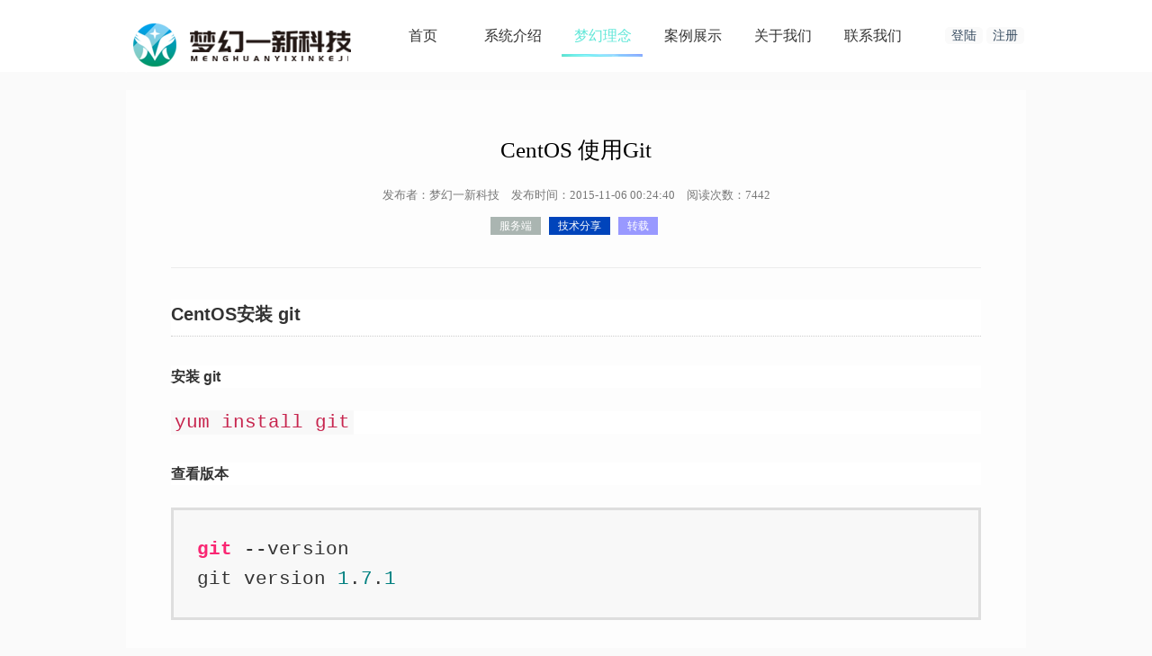

--- FILE ---
content_type: text/html; charset=utf-8
request_url: https://www.dreamfans.cn/news/detail/id-556/
body_size: 5493
content:
<!DOCTYPE HTML>
<html>
<head>
<title>CentOS 使用 git</title>
<meta charset="utf-8">
<meta name="viewport" content="width=device-width,initial-scale=1.0,user-scalable=0,minimal-ui">
<meta name="keywords" content="CentOS 使用 git" />
<meta name="description" content="CentOS 使用 git" />
<meta content="dreamfans" name="author" />
<meta property="qc:admins" content="567133224764251561636654" />
<script src="/Public/share/js/jquery-1.8.3.min.js" type="text/javascript"></script>
<!--alertUi S-->
<link href="/Public/share/plug/alertUi/js_css/yu.css" rel="stylesheet" type="text/css" />
<script type="text/javascript" src="/Public/share/plug/alertUi/js_css/yu.js"></script>
<!--alertUi E-->
<script type="text/javascript" src="/Public/share/js/jquery.cookie.min.js"></script>
<script>
var dreamVar = {
	'ROOT' : '/home/',  //根路径
};
</script>
<!--[if IE 6]>
	<script src="/Public/share/plug/js/killie6/zh_CN.js"></script>
<![endif]-->
<!--[if lte IE 6]>
	<script src="/Public/share/js/DD_belatedPNG_0.0.8a-min.js"></script>
	<script> DD_belatedPNG.fix('div,li,a,b,h3,span,img,.png_bg,ul,input,dd,dt'); </script>
<![endif]-->
<!--[if lt IE 7]>
	<script type="text/javascript" src="/Public/share/js/minmax.js"></script>
<![endif]-->


<!-- <link rel="stylesheet/less" type="text/css" href="/Public/home/style/app.less">
<script src="/Public/share/js/less-1.4.2.min.js" type="text/javascript"></script> -->
<link rel="stylesheet" type="text/css" href="/Public/home/style/app.css" />

</head>
<body>

<div id="header">
	<div class="header_content">
		<div class="logo">
			<a href="/">
				<img src="/Public/home/images/logo.png" alt="LOGO"/>
			</a>
		</div>
		<div class="member"  style='white-space:nowrap;'>
			<a href="/member/login/">登陆</a>
		<a href="/member/register/">注册</a>
	</div>
<div class="menu">
	<script type="text/javascript" src="/Public/share/plug/lavalamp/jquery.easing.min.js"></script>
<script type="text/javascript" src="/Public/share/plug/lavalamp/jquery.lavalamp.min.js"></script>
<script type="text/javascript">
$(function() {
    $(".menu ul").lavaLamp({
        fx: 'easeOutBack',
		speed: 700
    });
});
</script>
	<ul>
		<li > <a href="/">首页</a> </li>
		<li > <a href="/introduce/">系统介绍</a> </li>
		<li class="current"> <a href="/news/">梦幻理念</a> </li>
		<li > <a href="/case/">案例展示</a> </li>
		<li > <a href="/about/">关于我们</a> </li>
		<li > <a href="/contact/">联系我们</a> </li>
	</ul>
</div>
	</div>
</div>

<link rel="stylesheet" href="/Public/share/plug/zoom/css/zoom.css" />
<script type="text/javascript" language="JavaScript" src="/Public/share/plug/zoom/js/zoom.min.js"></script>
<link href="/Public/share/plug/highlight/style/monokai_sublime.css" rel="stylesheet" type="text/css" />
<script type="text/javascript" src="/Public/share/plug/highlight/js/highlight.pack.js"></script>
<script>
	$(document).ready(function() {
		$('pre.code').each(function(i, block) {
			hljs.highlightBlock(block);
		});
	});
</script>

<div id="content">
	
	<!--案例详情 S-->
	<div class="article">
		<h1 class="a_title">CentOS 使用Git</h1>
		<div class="a_info"> <span>发布者：梦幻一新科技</span>　<span>发布时间：2015-11-06 00:24:40</span>　<span>阅读次数：7442</span> </div>
		<div class="a_tag">
									<a href="/news/tag-287/" style="background-color:#aab5b1">服务端</a>
						<a href="/news/tag-288/" style="background-color:#0044BB">技术分享</a>
						<a href="/news/tag-354/" style="background-color:#9999FF">转载</a>
								</div>
		<div class="a_content">
			<h2 style=" box-sizing: border-box; font-family: 'Segoe UI', 'Lucida Grande', Helvetica, Arial, 'Microsoft YaHei', FreeSans, Arimo, 'Droid Sans', 'wenquanyi micro hei', 'Hiragino Sans GB', 'Hiragino Sans GB W3', FontAwesome, sans-serif; background-color: rgb(255, 255, 255);">CentOS安装 git</h2><h3 style="margin-bottom: 1.6rem; line-height: 25.6000003814697px; box-sizing: border-box; font-family: 'Segoe UI', 'Lucida Grande', Helvetica, Arial, 'Microsoft YaHei', FreeSans, Arimo, 'Droid Sans', 'wenquanyi micro hei', 'Hiragino Sans GB', 'Hiragino Sans GB W3', FontAwesome, sans-serif; background-color: rgb(255, 255, 255);">安装 git</h3><p style="box-sizing: border-box; margin: 1.6rem 0px; font-family: 'Segoe UI', 'Lucida Grande', Helvetica, Arial, 'Microsoft YaHei', FreeSans, Arimo, 'Droid Sans', 'wenquanyi micro hei', 'Hiragino Sans GB', 'Hiragino Sans GB W3', FontAwesome, sans-serif; line-height: 25.6000003814697px; background-color: rgb(255, 255, 255);"><code style="box-sizing: border-box; font-family: Monaco, Menlo, Consolas, 'Courier New', FontAwesome, monospace; font-size: 1.3rem; padding: 2px 4px; color: rgb(199, 37, 78); white-space: pre-wrap; border-radius: 0px; background-color: rgb(248, 248, 248);">yum install git</code></p><h3 style="margin-bottom: 1.6rem; line-height: 25.6000003814697px; box-sizing: border-box; font-family: 'Segoe UI', 'Lucida Grande', Helvetica, Arial, 'Microsoft YaHei', FreeSans, Arimo, 'Droid Sans', 'wenquanyi micro hei', 'Hiragino Sans GB', 'Hiragino Sans GB W3', FontAwesome, sans-serif; background-color: rgb(255, 255, 255);">查看版本</h3><pre style="border-style: solid; border-color: rgb(222, 222, 222); box-sizing: border-box; white-space: pre-wrap; font-family: Monaco, Menlo, Consolas, 'Courier New', FontAwesome, monospace; font-size: 1.3rem; margin-top: 1rem; margin-bottom: 1rem; padding: 1rem; line-height: 1.6; word-break: break-all; word-wrap: break-word; color: rgb(85, 85, 85); border-radius: 0px; background-color: rgb(248, 248, 248);"><code class="hljs nginx" style="box-sizing: border-box; font-family: Monaco, Menlo, Consolas, 'Courier New', FontAwesome, monospace; padding: 0.5em; color: rgb(51, 51, 51); border-radius: 0px; display: block; overflow-x: auto; background-image: initial; background-attachment: initial; background-size: initial; background-origin: initial; background-clip: initial; background-position: initial; background-repeat: initial;"><span class="hljs-title" style="box-sizing: border-box; font-weight: bold;">git</span> --version
git version <span class="hljs-number" style="box-sizing: border-box; color: rgb(0, 128, 128);">1</span>.<span class="hljs-number" style="box-sizing: border-box; color: rgb(0, 128, 128);">7</span>.<span class="hljs-number" style="box-sizing: border-box; color: rgb(0, 128, 128);">1</span>
</code></pre><h3 style="margin-bottom: 1.6rem; line-height: 25.6000003814697px; box-sizing: border-box; font-family: 'Segoe UI', 'Lucida Grande', Helvetica, Arial, 'Microsoft YaHei', FreeSans, Arimo, 'Droid Sans', 'wenquanyi micro hei', 'Hiragino Sans GB', 'Hiragino Sans GB W3', FontAwesome, sans-serif; background-color: rgb(255, 255, 255);">生成密钥</h3><blockquote style="box-sizing: border-box; margin: 1.6rem 0px; padding-top: 5px; padding-bottom: 5px; padding-left: 15px; border-left-width: 4px; border-left-style: solid; border-color: rgb(0, 142, 89); font-family: Georgia, 'Times New Roman', Times, Kai, 'Kaiti SC', KaiTi, BiauKai, FontAwesome, serif; line-height: 25.6000003814697px; background-color: rgb(255, 255, 255);"><p style="box-sizing: border-box; margin: 0px;">使用git连接github时，需要将linux下产生的一个ssh公钥放到github上&nbsp;<code style="box-sizing: border-box; font-family: Monaco, Menlo, Consolas, 'Courier New', FontAwesome, monospace; font-size: 1.3rem; padding: 2px 4px; color: rgb(199, 37, 78); white-space: pre-wrap; border-radius: 0px; background-color: rgb(248, 248, 248);">ssh-keygen -t rsa -C "mail@mail.com"</code></p></blockquote><p style="box-sizing: border-box; margin: 1.6rem 0px; font-family: 'Segoe UI', 'Lucida Grande', Helvetica, Arial, 'Microsoft YaHei', FreeSans, Arimo, 'Droid Sans', 'wenquanyi micro hei', 'Hiragino Sans GB', 'Hiragino Sans GB W3', FontAwesome, sans-serif; line-height: 25.6000003814697px; background-color: rgb(255, 255, 255);">然后系统提示输入文件保存位置等信息，连续敲三次回车即可，生成的SSH key文件保存在中~/.ssh/id_rsa.pub文件中。</p><p style="box-sizing: border-box; margin: 1.6rem 0px; font-family: 'Segoe UI', 'Lucida Grande', Helvetica, Arial, 'Microsoft YaHei', FreeSans, Arimo, 'Droid Sans', 'wenquanyi micro hei', 'Hiragino Sans GB', 'Hiragino Sans GB W3', FontAwesome, sans-serif; line-height: 25.6000003814697px; background-color: rgb(255, 255, 255);">/root/.ssh/id_rsa /root/.ssh/id_rsa.pub</p><h3 style="margin-bottom: 1.6rem; line-height: 25.6000003814697px; box-sizing: border-box; font-family: 'Segoe UI', 'Lucida Grande', Helvetica, Arial, 'Microsoft YaHei', FreeSans, Arimo, 'Droid Sans', 'wenquanyi micro hei', 'Hiragino Sans GB', 'Hiragino Sans GB W3', FontAwesome, sans-serif; background-color: rgb(255, 255, 255);">复制公钥内容</h3><pre style="border-style: solid; border-color: rgb(222, 222, 222); box-sizing: border-box; white-space: pre-wrap; font-family: Monaco, Menlo, Consolas, 'Courier New', FontAwesome, monospace; font-size: 1.3rem; margin-top: 1rem; margin-bottom: 1rem; padding: 1rem; line-height: 1.6; word-break: break-all; word-wrap: break-word; color: rgb(85, 85, 85); border-radius: 0px; background-color: rgb(248, 248, 248);"><code class="hljs bash" style="box-sizing: border-box; font-family: Monaco, Menlo, Consolas, 'Courier New', FontAwesome, monospace; padding: 0.5em; color: rgb(51, 51, 51); border-radius: 0px; display: block; overflow-x: auto; background-image: initial; background-attachment: initial; background-size: initial; background-origin: initial; background-clip: initial; background-position: initial; background-repeat: initial;"><span class="hljs-built_in" style="box-sizing: border-box; color: rgb(0, 134, 179);">cd</span> /root/.ssh
cat id_rsa.pub
</code></pre><blockquote style="box-sizing: border-box; margin: 1.6rem 0px; padding-top: 5px; padding-bottom: 5px; padding-left: 15px; border-left-width: 4px; border-left-style: solid; border-color: rgb(0, 142, 89); font-family: Georgia, 'Times New Roman', Times, Kai, 'Kaiti SC', KaiTi, BiauKai, FontAwesome, serif; line-height: 25.6000003814697px; background-color: rgb(255, 255, 255);"><p style="box-sizing: border-box; margin: 0px;">ssh-rsa AAAAB3NzaC1yc2EAAAABIwAAAQEAtEYNwXkYxnEKDlGOPHv4X9eiLZu86S3hv/i02Ju8t...</p></blockquote><h3 style="margin-bottom: 1.6rem; line-height: 25.6000003814697px; box-sizing: border-box; font-family: 'Segoe UI', 'Lucida Grande', Helvetica, Arial, 'Microsoft YaHei', FreeSans, Arimo, 'Droid Sans', 'wenquanyi micro hei', 'Hiragino Sans GB', 'Hiragino Sans GB W3', FontAwesome, sans-serif; background-color: rgb(255, 255, 255);">添加到自己SSH-RSA公钥key仓库账户中</h3><h3 style="margin-bottom: 1.6rem; line-height: 25.6000003814697px; box-sizing: border-box; font-family: 'Segoe UI', 'Lucida Grande', Helvetica, Arial, 'Microsoft YaHei', FreeSans, Arimo, 'Droid Sans', 'wenquanyi micro hei', 'Hiragino Sans GB', 'Hiragino Sans GB W3', FontAwesome, sans-serif; background-color: rgb(255, 255, 255);">克隆code</h3><p style="box-sizing: border-box; margin: 1.6rem 0px 0px; font-family: 'Segoe UI', 'Lucida Grande', Helvetica, Arial, 'Microsoft YaHei', FreeSans, Arimo, 'Droid Sans', 'wenquanyi micro hei', 'Hiragino Sans GB', 'Hiragino Sans GB W3', FontAwesome, sans-serif; line-height: 25.6000003814697px; background-color: rgb(255, 255, 255);"><code style="box-sizing: border-box; font-family: Monaco, Menlo, Consolas, 'Courier New', FontAwesome, monospace; font-size: 1.3rem; padding: 2px 4px; color: rgb(199, 37, 78); white-space: pre-wrap; border-radius: 0px; background-color: rgb(248, 248, 248);">git clone git@git.coding.net:aiden/show.webdevs.cn.git</code></p>
			
			<div class="textac">
							</div>
		</div>
		
		<div class="a_share">
			<!--顶/踩 S-->
<div class="viewbox">
<div id="newdigg" class="newdigg">
	<div lang="556" onmouseout="this.style.backgroundPosition='left top';" onmousemove="this.style.backgroundPosition='left bottom';" class="diggbox digg_good" style="background-position: left top;">
		<div class="digg_act">喜欢</div>
		<div class="digg_num">(0)</div>
		<div class="digg_percent">
			<div class="digg_percent_bar"><span style="width:0%"></span></div>
			<div class="digg_percent_num">0%</div>
		</div>
	</div>
	<div lang="556" onmouseout="this.style.backgroundPosition='right top';" onmousemove="this.style.backgroundPosition='right bottom';" class="diggbox digg_bad" style="background-position: right top;">
		<div class="digg_act">一般</div>
		<div class="digg_num">(0)</div>
		<div class="digg_percent">
			<div class="digg_percent_bar"><span style="width:0%"></span></div>
			<div class="digg_percent_num">0%</div>
		</div>
	</div>
</div>
</div>
<link rel="stylesheet" href="/Public/share/plug/digg/mydigg.css"/>
<script>var functionsaddLikeurl="/functions/addLike/";</script>
<script>var functionsgetLikeurl="/functions/getLike/";</script>
<script>var functionsaddLikeParam="338aXGqJLSrZ0Sut@FEDkwXeO19YFB5QIXepmHpTod3Nz1v5Cssef5tUxxIH7Y7BWNZ9efBAi8Q7f@BxSfPM1@BG@B6D5aqRi0TJqKPq";</script>
<script type="text/javascript" src="/Public/share/plug/digg/mydigg.js"></script>
<!--顶/踩 E-->
			<!-- Baidu Button BEGIN -->
			<div class="bdsharebuttonbox"><a href="#" class="bds_more" data-cmd="more"></a><a href="#" class="bds_weixin" data-cmd="weixin" title="分享到微信"></a><a href="#" class="bds_tsina" data-cmd="tsina" title="分享到新浪微博"></a><a href="#" class="bds_tqq" data-cmd="tqq" title="分享到腾讯微博"></a><a href="#" class="bds_qzone" data-cmd="qzone" title="分享到QQ空间"></a><a href="#" class="bds_renren" data-cmd="renren" title="分享到人人网"></a></div>
			<script>window._bd_share_config={"common":{"bdSnsKey":{},"bdText":"","bdMini":"2","bdMiniList":["tqq","weixin","tsina","sqq","qzone","mshare","renren","kaixin001","tqf","douban","fx","youdao"],"bdPic":"","bdStyle":"1","bdSize":"32"},"share":{}};with(document)0[(getElementsByTagName('head')[0]||body).appendChild(createElement('script')).src='http://bdimg.share.baidu.com/static/api/js/share.js?v=89860593.js?cdnversion='+~(-new Date()/36e5)];</script>
			<!-- Baidu Button END -->
			<style>.bdsharebuttonbox{float:right;}</style>
			<div class="clear"></div>
		</div>

		<div class="a_downup">
		  <p><strong>上一篇：</strong><a href="/case/detail/id-557/">MySQL命令行操作</a></p>
		  <p><strong>下一篇：</strong><a href="/case/detail/id-555/">images 图片不存在时error，JQ自动显示default默认图片</a></p>
	    </div>

		<!-- Duoshuo Comment BEGIN -->
		<div class="ds-thread" data-thread-key="datas_556" data-title="CentOS 使用Git"></div>
		<script type="text/javascript">
		var duoshuoQuery = {short_name:"dreamfans"};
		(function() {
			var ds = document.createElement('script');
			ds.type = 'text/javascript';ds.async = true;
			ds.src = 'http://static.duoshuo.com/embed.js';
			ds.charset = 'UTF-8';
			(document.getElementsByTagName('head')[0] 
			|| document.getElementsByTagName('body')[0]).appendChild(ds);
		})();
		$(function(){
			$('.ds-thread').live('click','.ds-post-reply',function(){
				setTimeout(function(){ $('.ds-sync').remove(); },1000);
			});
		});
		</script>
		<!-- Duoshuo Comment END -->
	</div>
	<!--案例详情 E-->

	
</div>


<div class="clear"></div>

<div id="footer">
	<div class="wrapper">
		<ul>
			<h5>梦幻一新科技</h5>
									<li><a href="/introduce/" target='_blank'>系统介绍</a></li>
						<li><a href="/news/" target='_blank'>梦幻理念</a></li>
						<li><a href="/case/" target='_blank'>案例展示</a></li>
						<li><a href="/about/" target='_blank'>合作客户</a></li>
								</ul>
		<ul>
			<h5>关于</h5>
									<li><a href="/about/" target='_blank'>关于我们</a></li>
						<li><a href="/contact/" target='_blank'>联系我们</a></li>
								</ul>
		<ul>
			<h5>文章动态</h5>
									<li><a href="/news/tag-285/" target='_blank'>最新动态</a></li>
						<li><a href="/news/" target='_blank'>推荐文章</a></li>
								</ul>
		<ul>
			<h5>关注</h5>
									<li><a href="http://www.weibo.com" target='_blank'>新浪微博</a></li>
						<li><a href="http://t.qq.com/damao0668" target='_blank'>腾讯微博</a></li>
						<li><a href="https://wx.qq.com" target='_blank'>官方微信</a></li>
								</ul>
		<ul class="last">
			<h5>友情链接</h5>
									<li><a href="http://www.php100.com" target='_blank'>PHP100中文网</a></li>
						<li><a href="http://www.oschina.net" target='_blank'>开源中国</a></li>
						<li><a href="http://www.36kr.com" target='_blank'>36氪</a></li>
						<li><a href="http://www.51cto.com" target='_blank'>51CTO</a></li>
								</ul>
	</div>
	<div class="clear"></div>
	<div class="copyright">
		Copyright © 2012-2015 <a href="https://beian.miit.gov.cn/#/Integrated/recordQuery" target="_blank">粤ICP备14017712号-1</a>
		<span class="is_inline">DreamFans Corporation, All Rights Reserved</span>　<span class="is_inline">by：<a href="http://www.dreamfans.net">梦幻一新科技</a></span>
		<script>
		var _hmt = _hmt || [];
		(function() {
		  var hm = document.createElement("script");
		  hm.src = "//hm.baidu.com/hm.js?24cee9aaf70180ba871e095aa8c6ddfb";
		  var s = document.getElementsByTagName("script")[0]; 
		  s.parentNode.insertBefore(hm, s);
		})();
		</script>
		<!--
		<div>Copyright © 2012-2014 <a href="http://www.miitbeian.gov.cn/publish/query/indexFirst.action" target="_blank">粤ICP备14017712号-1</a> <a href="http://www.dreamfans.net">DreamFans</a> Corporation, All Rights Reserved</div> 
		<a target="_blank" href="http://wpa.qq.com/msgrd?v=3&uin=523994553&site=qq&menu=yes"><img border="0" src="http://wpa.qq.com/pa?p=2:523994553:52" alt="点击和我交流" title="点击和我交流"/></a>
		<span>版权所有:<a href="http://www.dreamfans.net">梦幻CMS(dreamFansCMS)</a></span>
		-->
	</div>
</div>

<script type="text/javascript" src="/Public/share/plug/gototop/js/gototop.js"></script>
<link rel="stylesheet" href="/Public/share/plug/gototop/css/gototop.css" />

<script>
$(function(){
	//img
	$('img').bind("error",function(){
	   this.src = '/Public/home/images/system/default.jpg';
	});
	//window size init set
	if($(window).height()>$('body').height()){
		$('.content').css({'min-height':($(window).height()-330)});
	}
});
</script>
<script>
$(function(){
	$("img").error(function(){
	   this.src = '/Public/share/images/default.jpg';
	});
});
</script>

<span style='display:none;'><img src='/Public/home/images/logo2.png'/></span>
<script src="https://res.wx.qq.com/open/js/jweixin-1.0.0.js"> </script>
<script>
  wx.config({
      debug: false,
      appId: '',
      timestamp: '',
      nonceStr: '',
      signature: '',
      jsApiList: [
        'previewImage',
        'onMenuShareTimeline',
        'onMenuShareAppMessage',
        'onMenuShareQQ',
        'onMenuShareWeibo',
        'onMenuShareQZone',
      ]
  });
  
	
  wx.ready(function () {
				var logo_url = '';
		var imgAll = document.querySelectorAll('img');
		for( var i = 0 , j = imgAll.length ; i < j ; i++ ){
		  if( imgAll[i].naturalWidth>=300 && imgAll[i].naturalHeight>=300){
			  logo_url = imgAll[i].getAttribute('src');
			  i=j;
		  }  
		}
		if(logo_url.indexOf("http")!=0)
			logo_url = 'http://www.dreamfans.cn'+ logo_url;
		var config = {
            desc: "CentOS 使用 git",
            link: window.location.href,
            imgUrl: logo_url,
            type: 'link', 
            dataUrl: '',
            success: function () { 
                //$.tip('分享成功');
            },
            cancel: function () { 
                //$.tip('分享失败');
            }
        };
				/*分享给朋友*/
        wx.onMenuShareAppMessage(config);
        /*分享到QQ*/
        wx.onMenuShareQQ(config);
		/*分享到腾讯微博*/
		wx.onMenuShareWeibo(config);
		/*分享到QQ空间*/
		wx.onMenuShareQZone(config);
		/*分享到朋友圈*/
				wx.onMenuShareTimeline(config);
			});
</script>
</body>
</html>

--- FILE ---
content_type: text/html; charset=utf-8
request_url: https://www.dreamfans.cn/functions/getLike/
body_size: -169
content:
{"count":"1","sum":"1"}

--- FILE ---
content_type: text/css
request_url: https://www.dreamfans.cn/Public/home/style/app.css
body_size: 6256
content:
@charset "utf-8";td,th,div{word-break:break-all;word-wrap:break-word}a{color:#333;text-decoration:none}a:hover{color:#f00;text-decoration:none}.cursordefault{cursor:default}.cursorpointer{cursor:pointer}fieldset,img{border:0 none}address,caption,cite,code,dfn,em,strong,th,var{font-style:normal;font-weight:normal}ol,ul,li{list-style:none;margin:0;padding:0}p{margin:0;padding:0}caption,th{text-align:left}q:before,q:after{content:''}abbr,acronym{border:0}table.textac td,table.textac th,tr.textac td,tr.textac th{text-align:center !important}table td.textal,table th.textal{text-align:left !important}table td.textar,table th.textar{text-align:right !important}.red{color:#e51400}.orange{color:#ffa500}.green{color:#008000}.brown{color:#a05000}.blue{color:#00f}.lime{color:#8cbf26}.teal{color:#00aba9}.purple{color:#ff0097}.pink{color:#e671b8}.magenta{color:#a200ff}.grey{color:#878787}.darkblue{color:#204e81}.lightred{color:#e63a3a}.lightgrey{color:#666}.satblue{color:#2c5e7b}.satgreen{color:#56af45}.white{color:#000}.yellow{color:#ff0}.fonts12{font-size:12px}.fonts13{font-size:13px}.fonts14{font-size:14px}.fonts15{font-size:15px}.fonts16{font-size:16px}.fonts17{font-size:17px}.fonts18{font-size:18px}.fonts19{font-size:19px}.fonts20{font-size:20px}.fonts25{font-size:25px}.fonts30{font-size:30px}.fontwb{font-weight:bold}.fontwn{font-weight:normal}.lineh5{line-height:5px}.lineh10{line-height:10px}.lineh15{line-height:15px}.lineh20{line-height:20px}.lineh25{line-height:25px}.lineh30{line-height:30px}.lineh35{line-height:35px}.lineh40{line-height:40px}.lineh45{line-height:45px}.lineh50{line-height:50px}.lineh100{line-height:100px}.lineh150_{line-height:150%}.lineh180_{line-height:180%}.lineh200_{line-height:200%}.texti2{text-indent:2em}.textdu{text-decoration:underline}.textdn{text-decoration:none}.textal{text-align:left !important}.textac{text-align:center !important}.textar{text-align:right !important}.floatl{float:left !important;display:inline}.floatr{float:right;display:inline}.clear{clear:both}.clearb{clear:both}.clearl{clear:left}.clearr{clear:right}.verticalam{vertical-align:middle}.positionr{position:relative}.positiona{position:absolute}.positions{position:static}.positionar{position:absolute;right:0}.zoom{zoom:1}.show{display:block}.hide{display:none}.hidden{visibility:hidden}.overflowh{overflow:hidden}.widtha{width:auto}.width100_{width:100%}.width10{width:10px}.width50{width:50px}.width100{width:100px}.width150{width:150px}.width200{width:200px}.width250{width:250px}.width300{width:300px}.width400{width:400px}.width500{width:500px}.width600{width:600px}.width700{width:700px}.width800{width:800px}.width900{width:900px}.width1000{width:1000px}.heighta{height:auto}.height100_{height:100%}.height10{height:10px}.height15{height:15px}.height20{height:20px}.height25{height:25px}.height30{height:30px}.height35{height:35px}.height40{height:40px}.height45{height:45px}.height50{height:50px}.height60{height:60px}.height70{height:70px}.height80{height:80px}.height90{height:90px}.height100{height:100px}.height150{height:150px}.height200{height:200px}.height300{height:300px}.height400{height:400px}.height500{height:500px}.margin0a{margin:0 auto !important}.margin10{margin:10px !important}.margin15{margin:15px !important}.margin30{margin:30px !important}.margint0{margin-top:0 !important}.margint1{margin-top:1px !important}.margint2{margin-top:2px}.margint3{margin-top:3px}.margint4{margin-top:4px}.margint5{margin-top:5px}.margint5{margin-top:5px}.margint6{margin-top:6px}.margint7{margin-top:7px}.margint8{margin-top:8px}.margint9{margin-top:9px}.margint10{margin-top:10px}.margint15{margin-top:15px}.margint20{margin-top:20px}.margint25{margin-top:25px}.margint30{margin-top:30px}.margint35{margin-top:35px}.margint40{margin-top:40px}.margint45{margin-top:45px}.margint50{margin-top:50px}.margint60{margin-top:60px}.margint70{margin-top:70px}.margint80{margin-top:80px}.margint90{margin-top:90px}.margint100{margin-top:100px}.marginb0{margin-bottom:0 !important}.marginb5{margin-bottom:5px !important}.marginb10{margin-bottom:10px}.marginb15{margin-bottom:15px}.marginb100{margin-bottom:100px}.marginl0{margin-left:0 !important}.marginl5{margin-left:5px !important}.marginl10{margin-left:10px}.marginl15{margin-left:15px}.marginl20{margin-left:20px}.marginl30{margin-left:30px}.marginl50{margin-left:50px}.marginl100{margin-left:100px}.marginr0{margin-right:0 !important}.marginr5{margin-right:5px !important}.marginr10{margin-right:10px}.marginr15{margin-right:15px}.marginr50{margin-right:50px}.marginr100{margin-right:100px}.padding0{padding:0 !important}.padding10{padding:10px !important}.padding15{padding:15px}.padding30{padding:30px}.paddingt0{padding-top:0 !important}.paddingt5{padding-top:5px !important}.paddingt10{padding-top:10px}.paddingt15{padding-top:15px}.paddingt20{padding-top:20px}.paddingt30{padding-top:30px}.paddingt50{padding-top:50px}.paddingb0{padding-bottom:0 !important}.paddingb5{padding-bottom:5px !important}.paddingb100{padding-bottom:100px}.paddingl0{padding-left:0 !important}.paddingl5{padding-left:5px !important}.paddingl10{padding-left:10px !important}.paddingl50{padding-left:50px !important}.paddingl100{padding-left:100px !important}.paddingr0{padding-right:0 !important}.paddingr1{padding-right:1px !important}.paddingr2{padding-right:2px !important}.paddingr3{padding-right:3px !important}.paddingr4{padding-right:4px !important}.paddingr5{padding-right:5px !important}.paddingr6{padding-right:6px !important}.paddingr7{padding-right:7px !important}.paddingr8{padding-right:8px !important}.paddingr9{padding-right:9px !important}.paddingr10{padding-right:10px !important}.paddingr15{padding-right:15px !important}.paddingr20{padding-right:20px !important}.paddingr30{padding-right:30px !important}.paddingr40{padding-right:40px !important}.paddingr50{padding-right:50px !important}.paddingr60{padding-right:60px !important}.paddingr70{padding-right:70px !important}.paddingr80{padding-right:80px !important}.paddingr90{padding-right:90px !important}.paddingr100{padding-right:100px !important}.displayn{display:none}.displayb{display:block}.valign{display:inline-block;*display:inline;zoom:1;vertical-align:middle}.text{word-wrap:break-word;overflow:hidden;word-break:break-all}.holder{width:740px;height:300px;border:1px solid #777;text-align:center;display:table-cell;vertical-align:middle}.edge{width:0;height:100%;display:inline-block;vertical-align:middle}.container{vertical-align:middle;display:inline-block}.novis{visibility:hidden}.l_r{width:400px;margin:70px auto}.l_r .title{display:block;height:40px}.l_r .title h2{float:left;margin:0;padding:0;line-height:40px;font-size:20px;font-weight:normal}.l_r .title span{font-size:14px;padding-top:12px;float:right}.l_r .title span a{color:#3498db;outline:medium none;text-decoration:none}.l_r .lForm .label{display:block;height:40px;width:100%;border-bottom:#e9ecee 1px solid;margin-top:30px}.l_r .lForm .label.label-current{border-bottom:#3498db 1px solid;color:#5d6d7e;background-position:0 5px}.l_r .lForm .label .input{width:350px;margin-left:30px !important;border:none;height:20px;font-size:16px;padding:10px 2.5%;line-height:20px;color:#333;background:transparent;letter-spacing:normal;outline:none}.l_r .lForm .label.label-user{background:url("../images/user_1.png") no-repeat scroll 0 5px transparent}.l_r .lForm .label.label-lock{background:url("../images/lock_1.png") no-repeat scroll 0 5px transparent}.l_r .lForm .label.label-email{background:url("../images/email_1.png") no-repeat scroll 0 5px transparent}.l_r .lForm .label.label-tel{background:url("../images/phone.png") no-repeat scroll 0 5px transparent}.l_r .lForm .label.label-user.label-current{background:url("../images/user.png") no-repeat scroll 0 5px transparent}.l_r .lForm .label.label-lock.label-current{background:url("../images/lock.png") no-repeat scroll 0 5px transparent}.l_r .lForm .label.label-email.label-current{background:url("../images/email.png") no-repeat scroll 0 5px transparent}.l_r .lForm .label.label-tel.label-current{background:url("../images/phone_1.png") no-repeat scroll 0 5px transparent}.l_r .lForm #notice-main{height:40px}.l_r .lForm #notice-main .notice-msg{float:left;color:#b8c4ce;font-size:14px;margin-top:12px;line-height:33px}.l_r .lForm #notice-main .notice-msg #notice-input{float:left;zoom:150%;margin-top:5px;outline:none}.l_r .lForm #notice-main .notice-msg .notice_item{text-decoration:none;color:#3498db;font-size:14px}.l_r #login-button{width:400px;height:50px;border-radius:5px;font-size:16px}.l_r .login-msg{color:#b8c4ce;font-size:14px}.l_r .login-msg .login-forget{color:#3498db;font-size:14px}.l_r .login-msg .lb{color:#595959}.l_r .lm{border:1px solid transparent;width:380px;height:380px;text-align:center;margin-right:auto;margin-left:auto;margin-top:100px;background-color:#fff;border-radius:5px}.l_r .lm .logo_main{width:100%;height:55px;text-align:center;margin-top:25px}.l_r .lm .logo_main .img{margin-left:89px;width:202px;height:65px;background:url("../images/logo.png") no-repeat scroll 0 0 transparent}.l_r .lm .title_main{width:100%;height:20px;font-weight:600;font-size:16px;color:#798490;margin-top:15px}.l_r .lm .bind_form{margin-top:50px}.l_r .lm .bind_form .lb{width:65px;text-align:right;display:inline-block;font-size:16px;height:40px}.third_login_box{float:left;width:165px;height:280px;margin-left:100px}.third_login_box .title{width:100%;height:40px;text-align:center;margin-bottom:40px}.third_login_box .title h2{margin:0;padding:0;line-height:40px;font-weight:normal;font-size:18px;color:#34495e}.third_login_box a{display:block;width:100%;height:40px;margin-bottom:20px}.third_login_box a .img{display:block;float:left;width:26px;height:26px;margin:7px 5px 0 20px;border:0 none}.third_login_box a .img.sina{background:url("../images/login_sina.png") no-repeat scroll 0 0 transparent}.third_login_box a .img.qq{background:url("../images/login_qq.png") no-repeat scroll 0 0 transparent}.third_login_box a .img.weixin{background:url("../images/login_weixin.png") no-repeat scroll 0 0 transparent}.third_login_box a span{display:block;float:left;margin-left:10px;margin-top:10px;font-size:12px;color:#fff}.bind{border:1px solid transparent;width:380px;height:480px;text-align:center;margin-right:auto;margin-left:auto;margin-top:100px;background-color:#fff;border-radius:5px;-moz-border-radius:5px}.bind .content_main{clear:both;width:310px;text-align:center;margin-right:auto;margin-left:auto}.bind .content_main .logo_main{width:100%;height:55px;text-align:center;margin-top:25px}.bind .content_main .logo_main img{width:244px;height:55px}.bind .content_main .title_main{width:100%;height:20px;font-weight:600;font-size:16px;color:#798490;margin-top:15px}.bind .content_main .bind_form{margin-top:50px;text-align:center}.bind .content_main .bind_form .lb{width:64px;text-align:right;display:inline-block}.bind .content_main .bind_form input[type="text"],.bind .content_main .bind_form input[type="password"]{display:inline-block;border-radius:3px;border:1px solid #dfe1e8;padding:6px;margin-bottom:10px;color:#747f8c;width:200px}.bind .content_main .bind_form .btn{width:300px;height:40px;background-color:#2376bc;font-weight:bold;color:#fff;border-radius:3px;display:inline-block;font-size:100%;margin:0;padding:0;border:medium none;outline:medium none;vertical-align:baseline}.uc_m .mtable{width:100%;margin-top:60px;text-align:left;border-spacing:0;border-collapse:collapse}.uc_m .mtable tr td,.uc_m .mtable tr th{line-height:45px}.uc_m .mtable tbody tr td{vertical-align:middle;text-align:left;font-size:14px}.uc_m .mtable tbody tr td:first-child{width:100px;padding-right:10px;text-align:right}.uc_m .mtable tbody tr td a{color:#eb8a00}.uc_m .bottom_button{line-height:60px;text-align:center;margin-top:20px}.pager{padding:3px;text-align:center;height:31px}.pager>div{display:inline-block;text-align:center}.pager a,.pager span{font-size:12px;position:relative;float:left;padding:6px 12px;margin-left:-1px;line-height:1.42857143;color:#337ab7;text-decoration:none;background-color:#fff;border:1px solid #ddd}.pager a:hover{z-index:3;color:#23527c;background-color:#eee;border-color:#ddd}.pager a:first-child,.pager span:first-child{margin-left:0;border-top-left-radius:4px;border-bottom-left-radius:4px}.pager a:last-child,.pager span:last-child{border-top-right-radius:4px;border-bottom-right-radius:4px}.pager span.current{z-index:2;color:#fff;cursor:default;background-color:#337ab7;border-color:#337ab7}.pager span.disabled{color:#999}body{margin:0;padding:0;background-color:#fafafa;font-family:'微软雅黑'}a:hover{color:#f60}select,textarea,input[type="text"],input[type="password"]{display:inline-block;height:20px;padding:4px 6px;font-size:14px;line-height:20px;color:#555;border-radius:3px;vertical-align:middle;border:1px solid #ccc;outline:none}select,input[type="file"]{height:30px;line-height:30px}input[type="text"]:focus,input[type="password"]:focus,textarea:focus{border-color:rgba(82,168,236,0.8)}input[type="text"],input[type="password"]{background-color:#fff;border:1px solid #ccc;transition:border linear .2s,box-shadow linear .2s}.image{width:222px;height:140px;overflow:hidden}.image img{transition:all .7s ease-in-out}.image img:hover{transform:scale(1.1)}.btn{padding:5px 45px;font-size:12px;line-height:19px;color:#fff;background-color:#ff2e00;border:solid 1px #ff2e00;cursor:pointer;outline:none;display:inline-block;*display:inline;*zoom:1;user-select:none;-moz-user-select:none;-webkit-user-select:none;-ms-user-select:none;-khtml-user-select:none;text-align:center}.btn.btn1,.btn.btn-default{background-color:#f5f5f5;border-color:#c5c5c5;color:#333}.btn.btn2,.btn.btn-warning{background-color:#faa732;border-color:#faa732}.btn.btn3,.btn.btn-info{background-color:#3daacb;border-color:#3daacb}.btn.btn4,.btn.btn-danger{background-color:#da4f49;border-color:#da4f49}.btn.btn5,.btn.btn-success{background-color:#3d9c46;border-color:#3d9c46}.btn:hover{opacity:.9;color:#fefefe}.btn.btn-large{font-size:14px;padding:8px 70px}.btn.btn-xlarge{font-size:14px;padding:10px 100px}.btn.btn-mini{padding:3px 30px;font-size:12px}.btn.btn-block{display:block;width:100%;box-sizing:border-box}@-webkit-keyframes twinkling{0%{left:-85px}100%{left:200px}}@keyframes twinkling{0%{left:-85px}100%{left:200px}}#header{height:80px;background-color:#fff;min-width:1000px}#header .header_content{width:1000px;margin:0 auto;position:relative}#header .header_content .logo{float:left}#header .header_content .logo img{margin-top:15px}#header .header_content .logo:before{content:"";position:absolute;left:-85px;top:-18px;width:244px;height:15px;background-color:rgba(255,255,255,0.5);-webkit-transform:rotate(-45deg);-moz-transform:rotate(-45deg);-ms-transform:rotate(-45deg);-o-transform:rotate(-45deg);transform:rotate(-45deg);-webkit-animation:twinkling 1.5s ease-in 1s infinite;-o-animation:twinkling 1.5s ease-in 1s infinite;animation:twinkling 1.5s ease-in 1s infinite}#header .header_content .menu{float:right}#header .header_content .menu ul>li{float:left}#header .header_content .menu ul>li a{display:block;padding:30px 0;position:relative;z-index:9;width:100px;text-align:center}#header .header_content .menu ul>li a:hover{color:#5fe7d8}#header .header_content .menu ul>li.current a{color:#5fe7d8}#header .header_content .menu ul>li.backLava{height:81px;background:url("../images/menu_line.jpg") no-repeat scroll 4px 60px transparent;z-index:8;position:absolute}#header .header_content .member{float:right;width:90px;margin:30px 0 0 30px}#header .header_content .member a{font-size:14px;color:#34495e;padding:2px 7px;background-color:#fafafa;border-radius:5px}#header .header_content .member a:hover{color:#5fe7d8;background-color:#f0f0f0}@media only screen and (max-width:480px){#header{min-width:320px;height:auto}#header .header_content{width:auto}#header .header_content .logo{float:none}#header .header_content .menu{padding:15px 0 10px;display:inline-block;background-color:#333}#header .header_content .menu ul>li a{padding:10px 0;color:#eee}#header .header_content .member{padding:10px 0 25px;margin:0 auto;float:none;width:auto;text-align:center}#header .header_content .member a{background-color:#5fe7d8;color:#fff;border-radius:0;padding:7px 50px}#header .header_content .member a:hover{color:#fff;background-color:#5fe700}}.flexslider{position:relative;width:100%;height:380px;overflow:hidden;zoom:1;text-align:center}.flexslider .flex-viewport{max-height:2000px;-webkit-transition:all 1s ease;-moz-transition:all 1s ease;transition:all 1s ease}.flexslider .slides{zoom:1;margin:0;padding:0}.flexslider .flex-direction-nav .flex-next{width:37px;height:55px;position:absolute;right:10px;top:155px;background:url(../images/right_ar.png) no-repeat 0 0;z-index:99;opacity:.7;filter:alpha(opacity=70);-moz-opacity:.7;text-indent:-9999px}.flexslider .flex-direction-nav .flex-prev{width:37px;height:55px;position:absolute;left:10px;top:155px;background:url(../images/left_ar.png) no-repeat 0 0;z-index:99;opacity:.7;filter:alpha(opacity=70);-moz-opacity:.7;text-indent:-9999px}.flexslider:hover .flex-next:hover,.flexslider:hover .flex-prev:hover{opacity:1;filter:alpha(opacity=100);-moz-opacity:1}.flexslider .flex-control-nav{width:100%;position:absolute;bottom:1px;text-align:center}.flexslider .flex-control-nav li{margin:5px 5px;display:inline-block;zoom:1;*display:inline}.flexslider .flex-control-paging li a{display:inline-block;width:38px;height:8px;background-color:#ccc;color:#fff;text-align:center;text-indent:-9999px;margin-right:10px;opacity:.8;filter:alpha(opacity=80);-moz-opacity:.8;cursor:pointer}.flexslider .flex-control-paging li a.flex-active{background-color:#a40000}@media only screen and (max-width:480px){.flexslider{min-width:320px;height:100px !important}.flexslider ul li a div{background-size:180% 120% !important;height:100px !important}.flexslider .flex-control-nav{height:15px}.flexslider .flex-control-paging li{margin:0}.flexslider .flex-control-paging li a{width:25px;height:5px}}.img_text{height:95px;overflow:hidden}.img_text .title{font-size:15px;margin:0 0 5px 0}.img_text .desc{font-size:12px;line-height:20px}.img_text .right{float:right;width:320px;margin-right:45px}#content{width:1000px;margin:0 auto}#content .ttitle{text-align:center;margin:57px 0 20px 0;font-size:20px;color:#555}#content .ttitle .title_line{border-bottom:1px solid #ccc;height:1px;width:420px;margin-top:14px}#content h2{margin:0 0 1.6rem;font-size:1.25em;padding-bottom:8px;border-bottom:1px dotted #ccc}#content h3{margin:2em 0 1em;font-size:16px;line-height:25px}#content blockquote.style1{margin:30px 0;padding:23px 20px 23px 55px;background:#fafafa url('../../share/images/blockquoteup.png') 18px 20px no-repeat;border:1px solid #f3f3f3;line-height:28px}#content blockquote.style1 p{padding-right:28px;background:#fafafa}#content blockquote.style1 p:last-child{padding-bottom:10px;background:#fafafa url('../../share/images/blockquotedown.png') 100% 100% no-repeat}#content blockquote.style2{padding-top:5px;padding-bottom:5px;padding-left:15px;border-left:4px solid #ddd;font-family:Georgia,"Times New Roman",Times,Kai,"Kaiti SC",KaiTi,BiauKai,FontAwesome,serif;margin:1rem 0 1rem;text-rendering:optimizelegibility;font-feature-settings:"liga","kern";font-weight:400;line-height:1.6;color:#333;border-color:#008e59}#content blockquote.style2 p{margin:0 0 1rem}#content blockquote.style2 p:last-of-type{margin-bottom:0}#content blockquote.style3{font-family:"microsoft yahei",Arial;color:#a0a0a0;font-size:14px}#content blockquote.style3 p{display:inline}#content blockquote.style3 img{position:relative;top:2px;margin:0 0 0 15px}#content blockquote.style3 img:first-child{margin:0 15px 0 0}#content .server .box{width:330px;height:80px;overflow:hidden;float:left;margin:25px 0}#content .server .box .floatr{width:200px;margin-right:35px}#content .server .box .floatr h1{margin:0;margin-bottom:5px;font-size:15px;color:#333}#content .server .box .floatr .desc{font-size:12px;line-height:19px;color:#444}#content .goodat .box{width:500px;height:82px;overflow:hidden;float:left;margin:25px 0}#content .goodat .box .floatr{width:365px;margin-right:35px}#content .goodat .box .floatr h1{margin:0;margin-bottom:5px;font-size:15px;color:#333}#content .goodat .box .floatr .desc{font-size:12px;line-height:19px;color:#444}#content .cases_new .boxs{width:1137px}#content .cases_new .boxs .box{width:222px;margin:15px 37px 0 0;float:left;text-align:center}#content .cases_new .boxs .box p{font-size:13px;line-height:20px;color:#333;height:20px;overflow:hidden;width:220px;margin:0 auto}#content .idea ul{width:500px;float:left;overflow:hidden}#content .idea ul li{font-size:12px;line-height:27px;list-style-type:circle;margin-left:20px;width:430px}#content .idea ul li span{float:right;color:#888}#content .teamwork .box{width:1030px}#content .teamwork .box ul>li{display:inline-block;*display:inline;*zoom:1;margin:10px 25px 10px 0}#content .introduce{overflow:hidden}#content .introduce img{margin-left:176px;margin-top:15px}#content .introduce .box{margin:100px 0}#content .introduce .title{font-size:25px;margin:10px 0 15px 0;color:#15cdbb;font-weight:normal}#content .introduce .desc{font-size:15px;line-height:27px;color:#555}#content .introduce .right{float:right;width:520px}#content .introduce .left{float:left;width:520px}#content .news{overflow:hidden}#content .news .list{width:700px;border-right:1px solid #ccc}#content .news .list .box{padding:5px 0 30px;margin:30px 0;border-bottom:1px solid #ccc;width:665px}#content .news .list .box .title{font-size:17px;font-weight:normal;margin:0;color:#000}#content .news .list .box .info{font-size:12px;color:#999;margin:3px 0}#content .news .list .box .tag{margin:3px 0}#content .news .list .box .tag a{color:#fff;padding:3px 10px;margin-right:5px;font-size:12px}#content .news .list .box .tag a:hover{opacity:.8;filter:alpha(opacity=80);-moz-opacity:.8}#content .news .list .box .desc{font-size:13px;line-height:25px;color:#555;height:107px;overflow:hidden}#content .news .list .box img{float:right;margin-left:5px}#content .news .right{float:right;width:270px;margin-top:30px}#content .news .right .title{font-weight:bold;font-size:18px;margin:10px 0 20px}#content .news .right ul.tag_cat li{margin:7px 0;height:38px;line-height:38px;text-align:center;font-size:13px;width:250px}#content .news .right ul.tag_cat li.current,#content .news .right ul.tag_cat li:hover{opacity:.8;filter:alpha(opacity=80);-moz-opacity:.8;background:url("../images/arrow_left.png") no-repeat scroll 10px 11px transparent}#content .news .right ul.tag_cat li a{color:#fff;display:block}#content .news .right .margint50{margin-top:50px}#content .news .right .search .keyword{float:left;width:177px;height:26px;line-height:26px;outline:none}#content .news .right .search .search_btn{float:left;width:70px;height:36px;margin-left:-1px;border:1px solid #4d90fe;background-color:#4d90fe;cursor:pointer;display:inline-block;font-size:14px;vertical-align:middle;color:#f3f7fc;position:absolute;_left:170px;_top:0}#content .news .right ul.news li{font-size:14px;width:250px;line-height:25px;margin-bottom:10px;list-style-type:circle;margin-left:20px}#content .cases .notice{white-space:nowrap;margin-top:30px;font-size:28px;color:#d2691e;text-align:center}#content .cases .title{font-size:25px;color:#777;border-bottom:1px solid #ccc;padding-bottom:10px;margin:40px 0 20px 0}#content .cases .title ul.cat{float:right}#content .cases .title ul.cat li{display:inline-block;*display:inline;*zoom:1;color:#333;font-size:15px}#content .cases .title ul.cat li.current a{color:#aaa;border-bottom:1px solid #ccc}#content .cases .title ul.cat li.line{color:#ccc}#content .cases .boxs{width:1137px}#content .cases .boxs .box{margin:15px 20px 15px 0;float:left;text-align:center}#content .cases .boxs .box .image{width:320px;height:210px;overflow:hidden}#content .cases .boxs .box .image img:hover{transform:scale(1.1)}#content .cases .boxs .box p{font-size:16px;line-height:20px;color:#555;height:20px;overflow:hidden;width:220px;margin:0 auto}#content .about{margin-top:50px;font-size:14px;line-height:30px;color:#333}#content .contact .top_wrapper{height:180px}#content .contact .top_wrapper .contact_top{float:left;width:240px;height:180px;background-color:#60a917;font-size:22px;line-height:175px;text-align:center;color:#fff}#content .contact .top_wrapper .contact_img{float:left;width:720px;height:180px}#content .contact .contact_way{float:left;font-size:14px;line-height:200%;width:420px;margin-left:17px;margin-top:40px}#content .contact .contact_way h3{font-weight:normal;font-size:22px;color:#333}#content .contact .contact_way .t2{font-size:18px;font-weight:normal;margin-bottom:5px;color:#333}#content .contact .contact_way p{line-height:30px;color:#555}#content .contact .contact_way img.qq{padding:1px;border:1px solid #d3d3d3;background:#e8f5fe;margin:-10px auto}#content .contact .contact_follow{float:left;font-size:14px;margin-top:38px}#content .article{background-color:#fdfdfd;padding:50px;margin-top:20px}#content .article img{max-width:100%}#content .article .a_title{text-align:center;font-size:25px;font-weight:normal;padding:0 0 25px;margin:0}#content .article .a_info{color:#777;font-size:13px;text-align:center}#content .article .a_tag{text-align:center;margin-top:15px}#content .article .a_tag a{color:#fff;padding:3px 10px;margin-right:5px;font-size:12px}#content .article .a_tag a:hover{opacity:.8;filter:alpha(opacity=80);-moz-opacity:.8}#content .article .a_content{font-size:100%;line-height:200%;color:#333;margin:37px 0;border-top:1px solid #ececec;border-bottom:1px solid #ececec;padding:35px 0;font-family:Consolas,"Courier New"}#content .article .a_share{margin:35px 0 10px}#content .article .a_share #bdshare{float:right;margin-top:5px}#content .article .a_downup{font-size:15px;margin-bottom:30px}#content .article .a_downup p{line-height:22px;margin:10px 0}#content .article .a_downup p strong{font-weight:bold;color:#555}@media only screen and (max-width:480px){#content{min-width:320px !important;width:auto;overflow:hidden}#content .article{background-color:#fafafa;padding:0}#content .article .a_title{padding-top:50px}#content .article .a_info span{display:inline-block;*display:inline;*zoom:1}#content .article .a_tag a{display:inline-block;*display:inline;*zoom:1;margin-bottom:5px}#content .ttitle .title_line{width:100px}#content .server .box{float:none;margin:25px auto}#content .goodat .box{width:320px;margin:25px auto;float:none}#content .goodat .box .floatr{width:220px;margin-right:0}#content .cases_new .boxs{width:auto}#content .cases_new .boxs .box{float:none;margin:25px auto}#content .idea ul{float:none;margin:25px auto;width:320px}#content .teamwork .box{width:auto;text-align:center}#content .teamwork .box ul>li{margin:5px 0;display:inline-block;*display:inline;*zoom:1}#content .teamwork .box ul>li img{max-width:150px}#content .introduce{width:94%;margin:0 auto}#content .introduce .box{border-bottom:1px solid #aaa;margin:0;padding:50px 0;text-align:center}#content .introduce img{margin-left:0;width:170px;height:170px}#content .introduce .right,#content .introduce .left{width:auto}#content .introduce .right .desc,#content .introduce .left .desc{text-align:left}#content .news .right{float:none;margin:50px auto}#content .news .list{width:auto}#content .news .list .box{width:94%;margin:30px auto}#content .news .list .box img{float:none}#content .news .list .box .desc{height:auto}#content .news .list .box .tag a{display:inline-table;padding:0 10px;margin:3px 1px}#content .news .list .box .title{margin-bottom:7px}#content .cases .notice{white-space:inherit}#content .cases .title{width:94%;margin:30px auto 20px}#content .cases .title ul.cat{margin-bottom:30px}#content .cases .boxs{width:320px;margin:0 auto}#content .cases .boxs .box{margin:25px auto;float:none}#content .about{width:94%;margin:20px auto 0}#content .server{width:320px;margin:0 auto}#content .contact .top_wrapper .contact_top{float:none;width:auto}#content .article{width:94%;margin:0 auto}#content .bdsharebuttonbox{float:none;width:230px;margin:0 auto}#content .viewbox .newdigg{float:none;width:330px}}#footer{background:url(../images/footer-bg.png) repeat-x top center;height:240px;margin-top:70px}#footer .wrapper{width:1000px;margin:0 auto;padding-top:30px;height:180px}#footer .wrapper ul{height:150px;float:left;width:110px;padding:0 38px;border-right:1px dashed #555}#footer .wrapper ul h5{font-size:15px;font-weight:bold;color:#999;margin:8px 0}#footer .wrapper ul li{line-height:30px}#footer .wrapper ul li a{color:#eee;font-size:14px}#footer .copyright{margin:0 auto;color:#ccc;text-align:center;width:1000px;font-size:12px}#footer .copyright a{color:#ccc}@media only screen and (max-width:480px){#footer{background-image:none;background-color:#ccc;height:auto;margin-top:40px}#footer .wrapper{display:none}#footer .is_inline{display:inline-block;text-align:center}#footer .copyright{width:auto;color:#333;background-color:#bbb;padding:10px 0}#footer .copyright a{color:#333}}#page_banner{height:120px;min-width:1000px;background:#0388c0 url(../images/banner_page_bg.jpg) no-repeat top center}@media only screen and (max-width:480px){#page_banner{display:none}#topcontrol{display:none}}

--- FILE ---
content_type: text/css
request_url: https://www.dreamfans.cn/Public/share/plug/zoom/css/zoom.css
body_size: 389
content:
#zoomimgs .zoominner{padding:5px 10px 10px;background:#FFF;text-align:left;font-size:12px;color: #444;}
#zoomimgs .zoominner p{margin:8px 0;height:18px;}
#zoomimgs .zoominner p a{outline:none;float:left;margin-left:10px;width:17px;height:17px;background:url(../images/imgzoom_tb.gif) no-repeat 0 0;line-height:100px;overflow:hidden;}
#zoomimgs .zoominner p a:hover{background-position:0 -39px;}
#zoomimgs .zoominner p a.imgadjust{background-position:-40px 0;}
#zoomimgs .zoominner p a.imgadjust:hover{background-position:-40px -39px;}
#zoomimgs .zoominner p a.imgclose{background-position:-80px 0;}
#zoomimgs .zoominner p a.imgclose:hover{background-position:-80px -39px;}
#zoomimgs .zoominner .imgzoom_title{line-height:20px;}
#zoomimgs .zimg_c{position:relative;}
#zoomimgs .zimg_prev,.zimg_next{display:block;position:absolute;width:80px;height:100%;background:url(../images/pic-prev.png) no-repeat 0 -100px;cursor:pointer;}
#zoomimgs .zimg_next{right:10px;background-image:url(../images/pic-next.png);background-position:100% -100px;}
#zoomimgs .zimg_c img{margin:0 auto;}
#zoomimgs .zimg_p strong{display:none;}
#zoomimgs .y {float: right;}
#zoomimgs .hm {text-align: center;}

#zoomimgs #zoomimg_waiting{width:40px;height:40px;border:0 none;background-image:url(../images/imageloading.gif);opacity: 0.8;filter:alpha(opacity=80);position:absolute;z-index:100000;}
#zoomimgs #zoomimg_cover{width:100%;left:0;top:0;background-color:#000;position:absolute;filter:progid:DXImageTransform.Microsoft.Alpha(opacity=50);opacity:0.5}

--- FILE ---
content_type: text/css
request_url: https://www.dreamfans.cn/Public/share/plug/highlight/style/monokai_sublime.css
body_size: 926
content:
/*
Monokai Sublime style. Derived from Monokai by noformnocontent http://nn.mit-license.org/
*/
pre.code.hljs {
  display: block;
  overflow-x: auto;
  padding: 0.5em;
  background: #23241f;
  -webkit-text-size-adjust: none;
}

.hljs,
.hljs-tag,
.css .hljs-rule,
.css .hljs-value,
.aspectj .hljs-function,
.css .hljs-function
.hljs-preprocessor,
.hljs-pragma {
  color: #f8f8f2;
}

.hljs-strongemphasis,
.hljs-strong,
.hljs-emphasis {
  color: #a8a8a2;
}

.hljs-bullet,
.hljs-blockquote,
.hljs-horizontal_rule,
.hljs-number,
.hljs-regexp,
.alias .hljs-keyword,
.hljs-literal,
.hljs-hexcolor {
  color: #ae81ff;
}

.hljs-tag .hljs-value,
.hljs-code,
.hljs-title,
.css .hljs-class,
.hljs-class .hljs-title:last-child {
  color: #a6e22e;
}

.hljs-link_url {
  font-size: 80%;
}

.hljs-strong,
.hljs-strongemphasis {
  font-weight: bold;
}

.hljs-emphasis,
.hljs-strongemphasis,
.hljs-class .hljs-title:last-child,
.hljs-typename {
  font-style: italic;
}

.hljs-keyword,
.ruby .hljs-class .hljs-keyword:first-child,
.ruby .hljs-function .hljs-keyword,
.hljs-function,
.hljs-change,
.hljs-winutils,
.hljs-flow,
.nginx .hljs-title,
.tex .hljs-special,
.hljs-header,
.hljs-attribute,
.hljs-symbol,
.hljs-symbol .hljs-string,
.hljs-tag .hljs-title,
.hljs-value,
.alias .hljs-keyword:first-child,
.css .hljs-tag,
.css .unit,
.css .hljs-important {
  color: #f92672;
}

.hljs-function .hljs-keyword,
.hljs-class .hljs-keyword:first-child,
.hljs-aspect .hljs-keyword:first-child,
.hljs-constant,
.hljs-typename,
.hljs-name,
.css .hljs-attribute {
  color: #66d9ef;
}

.hljs-variable,
.hljs-params,
.hljs-class .hljs-title,
.hljs-aspect .hljs-title {
  color: #f8f8f2;
}

.hljs-string,
.css .hljs-id,
.hljs-subst,
.hljs-type,
.ruby .hljs-class .hljs-parent,
.hljs-built_in,
.django .hljs-template_tag,
.django .hljs-variable,
.smalltalk .hljs-class,
.django .hljs-filter .hljs-argument,
.smalltalk .hljs-localvars,
.smalltalk .hljs-array,
.hljs-attr_selector,
.hljs-pseudo,
.hljs-addition,
.hljs-stream,
.hljs-envvar,
.apache .hljs-tag,
.apache .hljs-cbracket,
.tex .hljs-command,
.hljs-prompt,
.hljs-link_label,
.hljs-link_url {
  color: #e6db74;
}

.hljs-comment,
.hljs-javadoc,
.hljs-annotation,
.hljs-decorator,
.hljs-pi,
.hljs-doctype,
.hljs-deletion,
.hljs-shebang,
.apache .hljs-sqbracket,
.tex .hljs-formula {
  color: #75715e;
}

.coffeescript .javascript,
.javascript .xml,
.tex .hljs-formula,
.xml .javascript,
.xml .vbscript,
.xml .css,
.xml .hljs-cdata,
.xml .php,
.php .xml {
  opacity: 0.5;
}

/*自定义添加*/
pre.code {
  font-family: Consolas,"Courier New",Courier,FreeMono,monospace;
  font-size:100%;
  line-height:130%;
  tab-size: 4;/*tab的默认空格数，只有高级浏览器有效*/
  border-radius:5px;
  //width:800px;
  height:auto;
  margin:0 auto;
}

--- FILE ---
content_type: text/css
request_url: https://www.dreamfans.cn/Public/share/plug/digg/mydigg.css
body_size: 321
content:
.viewbox .newdigg *{
	margin:0;
	padding:0;
}
.viewbox .newdigg{
	width:360px;
	height:51px;
	margin:8px auto;
	clear:both;
	overflow:hidden;
	float:left;
}
.viewbox .newdigg .digg_good{
	background:url(newdigg-bg.png) left top no-repeat;
}
.viewbox .newdigg .digg_bad{
	background:url(newdigg-bg.png) right top no-repeat;
}
.viewbox .newdigg .digg_good .digg_act{
	color:#C30;	
}
.viewbox .newdigg .digg_good .digg_num{
	color:#C63;
}
.viewbox .newdigg .digg_bad .digg_act{
	color:#36C;	
}
.viewbox .newdigg .digg_bad .digg_num{
	color:#39C;
}
.viewbox .newdigg .digg_good .digg_percent .digg_percent_bar span{
	border:1px solid #E37F24;
	background:#FFC535;
}
.viewbox .newdigg .digg_bad .digg_percent .digg_percent_bar span{
	border:1px solid #689ACC;
	background:#94C0E4;
}
.viewbox .diggbox{
	width:157px;
	height:48px;
	float:left;
	margin-right:8px;
	overflow:hidden;
	cursor:pointer;
}
.viewbox .diggbox .digg_act{
	font-size:14px;
	float:left;
	line-height:31px;
	height:29px;
	overflow:hidden;
	font-weight:bold;
	padding-left:58px;
}
.viewbox .diggbox .digg_num{
	float:left;
	line-height:29px;
	text-indent:5px;
}
.viewbox .diggbox .digg_percent{
	width:95px;
	clear:both;
	padding-left:58px;
	overflow:hidden;
}
.viewbox .diggbox .digg_percent .digg_percent_bar{
	width:35px;
	height:7px;
	background:#E8E8E8;
	border-right:1px solid #CCC;
	float:left;
	overflow:hidden;
	margin-top:3px;
}
.viewbox .diggbox .digg_percent .digg_percent_num{
	font-size:10px;
	float:left;
	padding-left:10px;
	line-height:12px;
}
.viewbox .diggbox .digg_percent .digg_percent_bar span{
	display:block;
	height:5px;
	overflow:hidden;
	background:#000;
}
.viewbox .newdigg .digg_good{
	background:url(newdigg-bg.png) left top no-repeat;
}
.viewbox .newdigg .digg_bad{
	background:url(newdigg-bg.png) right top no-repeat;
}
.viewbox .newdigg .digg_good .digg_act{
	color:#C30;	
}
.viewbox .newdigg .digg_good .digg_num{
	color:#C63;
}
.viewbox .newdigg .digg_bad .digg_act{
	color:#36C;	
}
.viewbox .newdigg .digg_bad .digg_num{
	color:#39C;
}
.viewbox .newdigg .digg_good .digg_percent .digg_percent_bar span{
	border:1px solid #E37F24;
	background:#FFC535;
}
.viewbox .newdigg .digg_bad .digg_percent .digg_percent_bar span{
	border:1px solid #689ACC;
	background:#94C0E4;
}

--- FILE ---
content_type: text/css
request_url: https://www.dreamfans.cn/Public/share/plug/gototop/css/gototop.css
body_size: -100
content:
.gototop_div{
	background:url(../images/backtotop.gif);
	width:21px;
	height:84px;
}

--- FILE ---
content_type: text/javascript
request_url: https://www.dreamfans.cn/Public/share/plug/digg/mydigg.js
body_size: 558
content:
$(function(){
	//得到当前文章的(喜欢/一般)数量
	$.post(functionsgetLikeurl,{idid:$('.viewbox .diggbox.digg_good').attr('lang'),table:'article',type:'like'},function(xml){
		if(typeof(xml.count)!='undefined'){
			setDiggHtml(xml);//更新相关数值参数数据
		}
	},'json');
	//点击: 喜欢 / 一般
	$('.viewbox .diggbox').click(function(){
		//喜欢
		if($(this).hasClass('digg_good')) $value = 1;
		//一般
		else if($(this).hasClass('digg_bad')) $value = 0;
		$.post(functionsaddLikeurl,{param:functionsaddLikeParam,value:$value},function(xml){
			try{
				xml = $.parseJSON(xml);
				if(typeof(xml.count)!='undefined'){
					setDiggHtml(xml);//更新相关数值参数数据
				}
			}catch(e){
				if(xml=='exists') alert("您已经顶过该帖!");
				else if(xml=='dberror') alert("数据库添加失败!");
				else if(xml=='fielderror') alert("参数有误!");
			}
		});
	});
});
//更新相关数值参数数据
function setDiggHtml(obj){
	var sum = parseInt((obj.sum>0)?obj.sum:0);
	var count = parseInt((obj.count>0)?obj.count:0);
	var good = parseInt(sum);//喜欢
	var bad = parseInt(count-sum);//一般
	var good_percent = (count>0)?parseInt((good/count*100)):0;
	var bad_percent = (count>0)?parseInt((bad/count*100)):0;
	//喜欢数
	$('.viewbox .newdigg .digg_good .digg_num').html('('+good+')');
	//一般数
	$('.viewbox .newdigg .digg_bad .digg_num').html('('+bad+')');
	//喜欢 百分比
	$('.viewbox .newdigg .digg_good .digg_percent_num').html(good_percent+'%');
	//一般 百分比
	$('.viewbox .newdigg .digg_bad .digg_percent_num').html(bad_percent+'%');
	//喜欢 百分比 进度条
	$('.viewbox .newdigg .digg_good .digg_percent_bar span').css('width',good_percent+'%');
	//一般 百分比 进度条
	$('.viewbox .newdigg .digg_bad .digg_percent_bar span').css('width',bad_percent+'%');
	
}

--- FILE ---
content_type: text/javascript
request_url: https://www.dreamfans.cn/Public/share/plug/lavalamp/jquery.lavalamp.min.js
body_size: 1208
content:
/* jquery.LavaLamp v1.4
   http://nixbox.com/projects/jquery-lavalamp/
   Copyright (c) 2008-2012 Jolyon Terwilliger - jolyon@nixbox.com
   Dual licensed under the MIT and GPL licenses:
   http://www.opensource.org/licenses/mit-license.php
   http://www.gnu.org/licenses/gpl.html */
(function(c){jQuery.fn.lavaLamp=function(a){function d(a){a=parseInt(a);return isNaN(a)?0:a}a=c.extend({target:"li",container:"",fx:"swing",speed:500,click:function(){return!0},startItem:"",includeMargins:!1,autoReturn:!0,returnDelay:0,setOnClick:!0,homeTop:0,homeLeft:0,homeWidth:0,homeHeight:0,returnHome:!1,autoResize:!1,selectClass:"selectedLava",homeClass:"homeLava",skipClass:"noLava",returnStart:function(){},returnFinish:function(){},hoverStart:function(){},hoverFinish:function(){}},a||{});""==
a.container&&(a.container=a.target);a.autoResize&&c(window).resize(function(){c(a.target+"."+a.selectClass).trigger("mouseenter")});return this.each(function(){function k(e,c){c=="return"?a.returnStart(e):a.hoverStart(e);e||(e=b);if(!a.includeMargins){h=d(e.css("marginLeft"));i=d(e.css("marginTop"))}var g={left:e.position().left+h,top:e.position().top+i,width:e.outerWidth()-l,height:e.outerHeight()-m};f.stop().animate(g,a.speed,a.fx,function(){c=="return"?a.returnFinish(e):a.hoverFinish(e)})}c(this).css("position")==
"static"&&c(this).css("position","relative");if(a.homeTop||a.homeLeft){var n=c("<"+a.container+' class="'+a.homeClass+'"></'+a.container+">").css({left:a.homeLeft,top:a.homeTop,width:a.homeWidth,height:a.homeHeight,position:"absolute",display:"block"});c(this).prepend(n)}var s=location.pathname+location.search+location.hash,b,f,j=c(a.target,this).not("."+a.skipClass),g,l=0,m=0,p=0,q=0,h=0,i=0;b=c(a.target+"."+a.selectClass,this);a.startItem!=""&&(b=j.eq(a.startItem));if((a.homeTop||a.homeLeft)&&b.length<
1)b=n;if(b.length<1){var o=0,r;j.each(function(){var a=c("a:first",this).attr("href");if(s.indexOf(a)>-1&&a.length>o){r=c(this);o=a.length}});o>0&&(b=r)}b.length<1&&(b=j.eq(0));b=c(b.eq(0).addClass(a.selectClass));j.bind("mouseenter focusin",function(){if(g){clearTimeout(g);g=null}k(c(this))}).click(function(e){if(a.setOnClick){b.removeClass(a.selectClass);b=c(this).addClass(a.selectClass)}return a.click.apply(this,[e,this])});f=c("<"+a.container+' class="backLava"><div class="leftLava"></div><div class="bottomLava"></div><div class="cornerLava"></div></'+
a.container+">").css({position:"absolute",display:"block",margin:0,padding:0}).prependTo(this);if(a.includeMargins){p=d(b.css("marginTop"))+d(b.css("marginBottom"));q=d(b.css("marginLeft"))+d(b.css("marginRight"))}l=d(f.css("borderLeftWidth"))+d(f.css("borderRightWidth"))+d(f.css("paddingLeft"))+d(f.css("paddingRight"))-q;m=d(f.css("borderTopWidth"))+d(f.css("borderBottomWidth"))+d(f.css("paddingTop"))+d(f.css("paddingBottom"))-p;if(a.homeTop||a.homeLeft)f.css({left:a.homeLeft,top:a.homeTop,width:a.homeWidth,
height:a.homeHeight});else{if(!a.includeMargins){h=d(b.css("marginLeft"));i=d(b.css("marginTop"))}f.css({left:b.position().left+h,top:b.position().top+i,width:b.outerWidth()-l,height:b.outerHeight()-m})}c(this).bind("mouseleave focusout",function(){var b=null;if(a.returnHome)b=n;else if(!a.autoReturn)return true;if(a.returnDelay){g&&clearTimeout(g);g=setTimeout(function(){k(b,"return")},a.returnDelay)}else k(b,"return");return true})})}})(jQuery);


--- FILE ---
content_type: text/javascript
request_url: https://www.dreamfans.cn/Public/share/plug/alertUi/js_css/yu.js
body_size: 4091
content:
var F={on:function(a,b,c){a.attachEvent?a.attachEvent("on"+b,function(){c.apply(a,arguments)}):a.addEventListener(b,c,!1)},addcss:function(a,b){b=b||this.css;for(var c=a.className.replace(/\s{2,}/g," ").split(" "),d=!0,f=0,g=c.length;f<g;f++)if(c[f]==b){d=!1;break}d&&(a.className=c.join(" ")+" "+b);b==this.css&&(this.zt=!0)},hascss:function(a,b){b=b||this.css;for(var c=a.className.replace(/\s{2,}/g," ").split(" "),d=!1,f=0,g=c.length;f<g;f++)if(c[f]==b){d=!0;break}return d},remove:function(a,b){b=
b||this.css;for(var c=a.className.replace(/\s{2,}/g," ").split(" "),d=[],f=0,g=c.length;f<g;f++)c[f]!=b&&d.push(c[f]);a.className=d.join(" ")},css:"F_css",ts:"",zt:!1,st1:function(a){eval("var re = new RegExp(/"+a.getAttribute("exp")+"/)");re.test(a.value)?this.remove(a):(this.addcss(a),this.ts+=this.tsf(a,"\u683c\u5f0f\u4e0d\u6b63\u786e\uff01"))},st2:function(a){"checkbox"==a.type&&0==a.checked?(this.addcss(a),this.ts+="\u8bf7\u9009\u62e9"+this.tsf(a,"")+"\uff01<br>"):""==a.value.replace(/\s/g,"")||
"string"==typeof a.getAttribute("def")&&a.value==a.getAttribute("def")?(this.addcss(a),this.ts+=this.tsf(a,"\u4e0d\u80fd\u4e3a\u7a7a\uff01")):"checkbox"==a.type&&1==a.checked?this.remove(a):""!=a.value.replace(/\s/g,"")&&this.remove(a)},st3:function(a){""!=a.value?(eval("var re = new RegExp(/"+a.getAttribute("exp")+"/)"),re.test(a.value)?(this.remove(a),this.ts+=this.tsf(a,"\u683c\u5f0f\u4e0d\u6b63\u786e\uff01")):this.addcss(a)):this.remove(a)},st4:function(a){""==a.value&&(a.value=a.getAttribute("def"),
"string"==typeof a.form.getAttribute("dcss")&&this.addcss(a,a.form.getAttribute("dcss")))},st5:function(a){a.value==a.getAttribute("def")&&(a.value="","string"==typeof a.form.getAttribute("dcss")&&this.remove(a,a.form.getAttribute("dcss")))},tsf:function(a,b){if("string"==typeof a.getAttribute("ts")){var c=a.getAttribute("ts");return c?c+"<br>":""}return A.s(a.parentNode).innerHTML+b+"<br>"},st:function(){for(var a=document.forms,b=0,c=a.length;b<c;b++)if("undefined"==typeof a[b].f){a[b].f=!1;for(var d=
0,f=a[b].length;d<f;d++)if("undefined"!=typeof a[b][d]){if("string"==typeof a[b][d].getAttribute("req")&&"true"==a[b][d].getAttribute("req"))if("string"==typeof a[b][d].getAttribute("exp"))this.on(a[b][d],"blur",function(){F.st1(this)});else this.on(a[b][d],"blur",function(){F.st2(this)});else if("string"==typeof a[b][d].getAttribute("exp"))this.on(a[b][d],"blur",function(){F.st3(this)});"string"==typeof a[b][d].getAttribute("fname")&&this.aimg(a[b][d]);a[b][d]&&"string"==typeof a[b][d].getAttribute("def")&&
(this.on(a[b][d],"blur",function(){F.st4(this)}),this.on(a[b][d],"focus",function(){F.st5(this)}))}this.on(a[b],"submit",function(a){F.zt=!1;F.ts="";for(var b=0,c=this.length;b<c;b++){if("string"==typeof this[b].getAttribute("req")&&"true"==this[b].getAttribute("req"))if("radio"==this[b].type){for(var d=this[this[b].name],f=!0,l=0;l<d.length;l++)if(d[l].checked){f=!1;break}f&&(F.addcss(d[0]),F.ts+=F.tsf(this[b],"\u4e0d\u80fd\u4e3a\u7a7a\uff01",!0));b+=d.length-1}else"string"==typeof this[b].getAttribute("exp")?
F.st1(this[b]):F.st2(this[b]);else"string"==typeof this[b].getAttribute("exp")&&F.st3(this[b]);this[b]&&"string"==typeof this[b].getAttribute("def")&&this[b].value==this[b].getAttribute("def")&&(this[b].value="")}F.zt?(F.ts&&ui.alert(F.ts.replace(/\uff1a/g,"")),a.preventDefault?a.preventDefault():a.returnValue=!1):(this.f=!0,this.fun&&this.fun())});"undefined"!=typeof a[b].getAttribute("onsubmit")&&(a[b].fun=a[b].onsubmit,a[b].onsubmit="")}},aimg:function(a){var b=a.getAttribute("fname"),c=a.getAttribute("funbak"),
d=a.getAttribute("funstr")||!1,f=a.getAttribute("furl")||window.location.href,g=A.$$("div");with(g.style)position="absolute",zIndex=99,overflow="hidden",filter="alpha(opacity=0)",opacity="0.0",display="none";A.$(b+"_i")&&A.d(A.$(b+"_i").parentNode);g.innerHTML='<form method="post" enctype="multipart/form-data" action="'+f+'" target="'+b+'_i" ><input type="file" onchange="this.form.submit();F.upimg(\''+b+"_i','"+c+"',"+d+');" name="'+b+'" style="margin-left:-140px;cursor:pointer;" /></form><iframe name="'+
b+'_i" id="'+b+'_i" style="display:none"></iframe>';a.ob=g;F.on(a,"mouseover",function(){for(var a=A.wz(this),b=this.offsetWidth,c=this.offsetHeight,d=0,f=this.parentNode;f&&"body"!=f.tagName.toLowerCase();)f.scrollTop&&(d+=parseInt(f.scrollTop)),f=f.parentNode;with(this.ob.style)display="block",top=a.y-d+2+"px",left=a.x+2+"px",height=c+"px",width=b+"px";a=this.ob.children[0];with(a.style)height=c+"px",width=b+"px",overflow="hidden";a.children[0].style.height=c+"px";var g=this;"undefined"!=typeof this.f&&
this.f||(this.f=setInterval(function(){"undefined"!=typeof g.offsetHeight&&g.offsetHeight||(g.ob.style.display="none",clearInterval(g.f),g.f="")},100))});document.body.appendChild(g);g.children[0].f=!0},upimg:function(a,b,c){c&&c();try{var d=window.frames[a].document.body.innerHTML}catch(f){d=""}d?(eval("s="+d),window.frames[a].document.body.innerHTML="","string"==typeof b?eval(b+"(s)"):b(d)):setTimeout(function(){F.upimg(a,b,!1)},500)}},A={$:function(a){return document.getElementById(a)},$$:function(a){if(-1==
a.indexOf("<"))return document.createElement(a);var b=document.createElement("div");b.innerHTML=a;return b.children[0]},r:function(a,b,c){return c?Math.random()*(b-a)+a:Math.round(Math.random()*(b-a)+a)},d:function(a){a.parentNode.removeChild(a)},wc:function(a,b,c){c=new Date((new Date).getTime()+1E3*c);c="; expires="+c.toGMTString();document.cookie=a+"="+escape(b)+c},s:function(a){return a.previousElementSibling||a.previousSibling},x:function(a){return a.nextElementSibling||a.nextSibling},rc:function(a){var b=
"";a+="=";0<document.cookie.length&&(w=document.cookie.indexOf(a),-1!=w&&(w+=a.length,end=document.cookie.indexOf(";",w),-1==end&&(end=document.cookie.length),b=unescape(document.cookie.substring(w,end))));return b},ajone:[],aj:function(a,b,c,d){var f=this,g=a.replace(/[^\w]/g,"");if("undefined"==typeof f.ajone[g]){f.ajone[g]=!0;if(window.XMLHttpRequest)var h=new XMLHttpRequest;else{var m=["MSXML2.XMLHTTP","Microsoft.XMLHTTP","MSXML2.XMLHTTP.5.0","MSXML2.XMLHTTP.4.0","MSXML2.XMLHTTP.3.0"];for(n=0;n<
m.length;n++)try{h=new ActiveXObject(m[n]);break}catch(k){}}h.open("post",a,!0);h.setRequestHeader("is_ajax","1");h.onreadystatechange=function(){4==h.readyState&&200==h.status&&(delete f.ajone[g],c&&("string"==typeof c?A.$(c).innerHTML=h.responseText:d&&"json"==d?(eval("var _j="+h.responseText),eval(c(_j))):eval(c(h.responseText))))};h.setRequestHeader("Content-Type","application/x-www-form-urlencoded;");h.send(b)}},wz:function(a){var b=a.offsetTop,c=a.offsetLeft;for(e=a.offsetParent;e;)b+=e.offsetTop,
c+=e.offsetLeft,e=e.offsetParent;return{y:b,x:c}},fnr:function(a){for(var b=[],c=0,d=a.length;c<d;c++)if(a[c].name&&""!=a[c].name)switch(a[c].tagName.toLowerCase()){case "select":for(var f=0;f<a[c].length;f++)a[c][f].selected&&b.push(a[c].name+"="+encodeURIComponent(a[c][f].value));break;default:switch(a[c].type.toLowerCase()){case "radio":for(var g=a[a[c].name],f=0;f<g.length;f++)if(g[f].checked){b.push(g[f].name+"="+encodeURIComponent(g[f].value));break}c+=g.length-1;break;case "checkbox":a[c].checked&&
b.push(a[c].name+"="+encodeURIComponent(a[c].value));break;default:b.push(a[c].name+"="+encodeURIComponent(a[c].value))}}return b.join("&")},fsnr:function(a){for(var b=[],c=0,d=a.length;c<d;c++)"object"==typeof a[c]?b.push(this.fnr(a[c])):document.forms[a[c]]&&b.push(this.fnr(document.forms[a[c]]));return b.join("&")}};
(function(a){function b(a){this.cj=function(){this.G_d=c.createElement("div");with(this.G_d.style)position="absolute",zIndex=9999,left=top="0px",filter="alpha(opacity=0)",opacity=0,width=Math.max(document.body.scrollWidth,document.body.clientWidth)+"px",height=Math.max(document.body.scrollHeight,document.body.clientHeight)+"px",padding=margin="0px",backgroundColor="#999999";this.iecss="";c.body.appendChild(this.G_d);if("string"==typeof a.css){c.all&&"ui_box"!=a.css&&(this.iecss=' progid:DXImageTransform.Microsoft.Shadow(Strength=4, Direction=135, Color="#CCCCCC",positive=1) progid:DXImageTransform.Microsoft.gradient(startColorstr="#FAFAFA", endColorstr="#E3E3E3")',
"ui_box"==a.css&&(this.iecss=' progid:DXImageTransform.Microsoft.Shadow(Strength=4, Direction=135, Color="#CCCCCC",positive=1)'));with(this.G_d.style)height=width="auto",backgroundColor="transparent";this.G_d.className=a.css;if("ui_confirm"==a.css){this.G_d.innerHTML='<p class="ui_msg">'+a.s+'</p><p class="ui_p"><input type="button" class="ui_button" value="\u786e\u8ba4" /><input type="button" class="ui_button ui_button_r" value="\u53d6\u6d88" /></p>';var b=this.G_d.children[1];b.children[0].G_d=
this.G_d;b.children[0].yc=this.yc;b.children[0].f=a.f;f&&(b.children[0].c=f);b.children[0].onclick=function(){this.yc(1);this.c&&this.c.yc(.5);this.f(!0)};b.children[1].G_d=this.G_d;b.children[1].yc=this.yc;b.children[1].f=a.f;f&&(b.children[1].c=f);b.children[1].onclick=function(){this.yc(1);this.c&&this.c.yc(.5);this.f(!1)}}else if("ui_prompt"==a.css)this.G_d.innerHTML='<p class="ui_p1">'+a.s+'</p><p class="ui_p2"><input type="text" class="ui_text" /></p><p class="ui_p"><input type="button" class="ui_button" value="\u786e\u8ba4" /><input type="button" class="ui_button ui_button_r" value="\u53d6\u6d88" /></p>',
b=this.G_d.children[2],b.children[0].G_d=this.G_d,b.children[0].yc=this.yc,b.children[0].f=a.f,f&&(b.children[0].c=f),b.children[0].onclick=function(){this.yc(1);this.c&&this.c.yc(.5);this.f(this.parentNode.parentNode.children[1].children[0].value)},b.children[1].G_d=this.G_d,b.children[1].yc=this.yc,b.children[1].f=a.f,f&&(b.children[1].c=f),b.children[1].onclick=function(){this.yc(1);this.c&&this.c.yc(.5);this.f(!1)},this.G_d.children[1].children[0].focus();else if("ui_box"==a.css){this.G_d.innerHTML=
'<div class="ui_box_title"><strong></strong></div><div class="ui_box_content"></div><span class="span"></span>';this.G_d.style.backgroundColor="#FFFFFF";b=this.G_d.children[0];d.move(b);var k=this.G_d.children[1];b.children[0].innerHTML=a.title;this.G_d.children[2].G_d=this.G_d;this.G_d.children[2].yc=this.yc;f&&(this.G_d.children[2].c=f);this.G_d.children[2].onclick=function(){this.yc(1);this.c&&this.c.yc(.5)};this.close=function(){this.G_d.children[2].onclick()};"object"==typeof a.obj?k.innerHTML=
a.obj.innerHTML:a.obj.match(/(<[^>]+>)+/)?k.innerHTML=a.obj:(k.innerHTML='<img src="/public/images/ui_load.gif" alt="\u52a0\u8f7d\u4e2d" style="margin:10px 30px;" />',A.aj(a.obj,a.data||"",function(b){a.fun?a.fun(b,k):k.innerHTML=b;g.ct()}))}else this.G_d.innerHTML='<p class="ui_msg">'+a.s+"</p>";this.ct(a.wh)}this.xs(.1)};this.ct=function(a){a=a||[!1,!1];this.G_d.style.top="0px";this.G_d.style.left="0px";var b=c.documentElement.clientHeight,d=c.documentElement.clientWidth;if(a[0])with(this.G_d.children[1].style)width=
a[0]+"px",overflowX="hidden";if(a[1])with(this.G_d.children[1].style)height=a[1]+"px",overflowX="hidden",overflowY="auto";else if(b-20<this.G_d.offsetHeight)with(this.G_d.children[1].style)height=b-20-39+"px",overflowX="hidden",overflowY="auto";this.G_d.style.top=(b-this.G_d.offsetHeight)/2+Math.max(c.documentElement.scrollTop,c.body.scrollTop)+"px";this.G_d.style.left=(d-this.G_d.offsetWidth)/2+Math.max(c.documentElement.scrollLeft,c.body.scrollLeft)+"px"};this.xs=function(b){var d=this;with(this.G_d.style)filter=
"alpha(opacity="+100*b+")"+this.iecss,opacity=b;c.all&&.9<b&&"ui_box"==a.css&&(this.G_d.style.filter="");"string"==typeof a.css?1>b?setTimeout(function(){d.xs(b+.1)},5):a.c&&setTimeout(function(){d.yc(1)},a.t||2E3):.3>b?setTimeout(function(){d.xs(b+.2)},5):a.c&&setTimeout(function(){d.yc(.3)},a.t||2E3)};this.yc=function(b){var d=this;with(this.G_d.style)filter="alpha(opacity="+100*b+")"+this.iecss,opacity=b;"string"==typeof a.css?0<b?setTimeout(function(){d.yc(b-.4)},5):c.body.removeChild(this.G_d):
0<b?setTimeout(function(){d.yc(b-.1)},10):c.body.removeChild(this.G_d)};this.cj()}var c=a.document,d=a.ui={},f=!1,g=!1;d.alert=function(a,c,d){"undefined"!=typeof d&&1!=d||new b({c:!0,t:c});new b({c:!0,s:a,css:"ui_alert",t:c})};d.error=function(a,c,d){"undefined"!=typeof d&&1!=d||new b({c:!0,t:c});new b({c:!0,s:a,css:"ui_error",t:c})};d.success=function(a,c,d){"undefined"!=typeof d&&1!=d||new b({c:!0,t:c});new b({c:!0,s:a,css:"ui_success",t:c})};d.notice=function(a,c,d){"undefined"!=typeof d&&1!=
d||new b({c:!0,t:c});new b({c:!0,s:a,css:"ui_notice",t:c})};d.confirm=function(a,c,d){f=d?new b({c:!1}):!1;new b({c:!1,s:a,css:"ui_confirm",f:c})};d.prompt=function(a,c,d){f=d?new b({c:!1}):!1;new b({c:!1,s:a,css:"ui_prompt",f:c})};d.box=function(a,c,d,p,l,q){f=p?new b({c:!1}):!1;return g=new b({c:!1,title:a,obj:c,css:"ui_box",data:d,fun:l,wh:q})};d.move=function(a,b,c){"object"!=typeof a&&(a=A.$(a));"string"==typeof b&&(b=A.$(b));new function(a,b,c){var d=this;d.yb=b;d.ob=a;a.onmousedown=function(a){a=
a||event;var b=A.wz(this);d.x=a.clientX-b.x;d.y=a.clientY+("absolute"==c?document.body.scrollTop+document.documentElement.scrollTop:0)-b.y;d.yb.style.position=c;try{a.preventDefault()}catch(f){a.returnValue=!1}document.onmousemove=function(a){a=a||event;d.yb.style.top=a.clientY+("absolute"==c?document.body.scrollTop+document.documentElement.scrollTop:0)-d.y+"px";d.yb.style.left=a.clientX-d.x+"px"}};a.onmouseup=function(){document.onmousemove=""}}(a,b||a.parentNode,c||"absolute")}})(window);

--- FILE ---
content_type: text/javascript
request_url: https://www.dreamfans.cn/Public/share/plug/zoom/js/zoom.min.js
body_size: 5489
content:
function _zoom_page(e){if("A"==$("a.zoom:eq("+e+")")[0].tagName)var t=$("a.zoom:eq("+e+")").attr("href");zoom($("a.zoom:eq("+e+")")[0],t,1)}function $$(e){return e?document.getElementById(e):null}function hideMenu(e,t){if(e=empty(e)?"":e,t=empty(t)?"menu":t,""!=e)if("number"!=typeof e){if("string"==typeof e){var o=$$(e),i=$("#"+e);if(!o||t&&o.mtype!=t)return;var n="",m="";if((n=$$(i.attr("objid")))&&(m=i.attr("ctrlclass"))){var a=new RegExp(" "+m);n.className=n.className.replace(a,"")}clearTimeout(JSMENU.timer[e]);var r=function(){o.cache?"hidden"!=o.style.visibility&&(o.style.display="none",o.cover&&($$(e+"_cover").style.display="none")):(o.parentNode.removeChild(o),o.cover&&$$(e+"_cover").parentNode.removeChild($$(e+"_cover")));var t=[];for(var i in JSMENU.active[o.layer])e!=JSMENU.active[o.layer][i]&&t.push(JSMENU.active[o.layer][i]);JSMENU.active[o.layer]=t};if(o.fade){var l=100,c=function(e){if(0==e)return clearTimeout(t),void r();o.style.filter="progid:DXImageTransform.Microsoft.Alpha(opacity="+e+")",o.style.opacity=e/100,e-=20;var t=setTimeout(function(){c(e)},40)};c(l)}else r()}}else for(var s in JSMENU.active[e])hideMenu(JSMENU.active[e][s],t);else for(var d=1;d<=JSMENU.layer;d++)hideMenu(d,t)}function _attachEvent(e,t,o,i){i=i?i:e,e.addEventListener?e.addEventListener(t,o,!1):i.attachEvent&&e.attachEvent("on"+t,o)}function setMenuPosition(e,t,o){var i=$$(e),n=$$(t?t:e+"_menu");(empty(o)||!o)&&(o="43");var m=parseInt(o.substr(0,1)),a=parseInt(o.substr(1,1)),r=-1!=o.indexOf("!")?1:0,l=0,c=0,s=0,d=0,u=0,g=0,h=0,p=0,f=0,v=0,y=0,z=0,w=0;if(!(!n||m>0&&!i)){switch(i&&(l=fetchOffset(i),c=l.left,s=l.top,d=i.offsetWidth,u=i.offsetHeight),p=n.offsetWidth,f=n.clientWidth,v=n.offsetHeight,y=n.clientHeight,m){case 1:z=c,w=s;break;case 2:z=c+d,w=s;break;case 3:z=c+d,w=s+u;break;case 4:z=c,w=s+u}switch(a){case 0:n.style.left=(document.body.clientWidth-n.clientWidth)/2+"px",h=(document.documentElement.clientHeight-n.clientHeight)/2;break;case 1:g=z-p,h=w-v;break;case 2:g=z,h=w-v;break;case 3:g=z,h=w;break;case 4:g=z-p,h=w}var b=Math.max(document.documentElement.scrollTop,document.body.scrollTop),E=Math.max(document.documentElement.scrollLeft,document.body.scrollLeft);r||(in_array(a,[1,4])&&0>g?(g=z,in_array(m,[1,4])&&(g+=d)):g+p>E+document.body.clientWidth&&c>=p&&(g=z-p,in_array(m,[2,3])?g-=d:4==m&&(g+=d)),in_array(a,[1,2])&&0>h?(h=w,in_array(m,[1,2])&&(h+=u)):h+v>b+document.documentElement.clientHeight&&s>=v&&(h=w-v,in_array(m,[3,4])&&(h-=u))),"210"==o.substr(0,3)&&(g+=69-d/2,h-=5,"TEXTAREA"==i.tagName&&(g-=d/2,h+=u/2)),(0==a||n.scrolly)&&($.browser.msie&&$.browser.version<7?0==a&&(h+=b):(n.scrolly&&(h-=b),n.style.position="fixed")),g&&(n.style.left=g+"px"),h&&(n.style.top=h+"px"),0==a&&$.browser.msie&&!document.documentElement.clientHeight&&(n.style.position="absolute",n.style.top=(document.body.clientHeight-n.clientHeight)/2+"px"),n.style.clip&&!$.browser.opera&&(n.style.clip="rect(auto, auto, auto, auto)")}}function fetchOffset(e,t){var o=0,i=0,t=t?t:0;if(e.getBoundingClientRect&&!t){var n=e.getBoundingClientRect(),m=Math.max(document.documentElement.scrollTop,document.body.scrollTop),a=Math.max(document.documentElement.scrollLeft,document.body.scrollLeft);"rtl"==document.documentElement.dir&&(a=a+document.documentElement.clientWidth-document.documentElement.scrollWidth),o=n.left+a-document.documentElement.clientLeft,i=n.top+m-document.documentElement.clientTop}if(0>=o||0>=i)for(o=e.offsetLeft,i=e.offsetTop;null!=(e=e.offsetParent);)position=getCurrentStyle(e,"position","position"),"relative"!=position&&(o+=e.offsetLeft,i+=e.offsetTop);return{left:o,top:i}}function getCurrentStyle(e,t,o){if(e.style[t])return e.style[t];if(e.currentStyle)return e.currentStyle[t];if(document.defaultView.getComputedStyle(e,null)){var i=document.defaultView.getComputedStyle(e,null),n=i.getPropertyValue(o);return n||(n=i[t]),n}if(window.getComputedStyle){var i=window.getComputedStyle(e,"");return i.getPropertyValue(o)}}function getEvent(){if(document.all)return window.event;for(func=getEvent.caller;null!=func;){var e=func.arguments[0];if(e&&(e.constructor==Event||e.constructor==MouseEvent||"object"==typeof e&&e.preventDefault&&e.stopPropagation))return e;func=func.caller}return null}function doane(t,o,i){var o=empty(o)?1:o,i=empty(i)?1:i;return e=t?t:window.event,e||(e=getEvent()),e?(o&&(e.preventDefault?e.preventDefault():e.returnValue=!1),i&&(e.stopPropagation?e.stopPropagation():e.cancelBubble=!0),e):null}function dragMenu(e,t,o){if(t=t?t:window.event,1==o){if(dragMenuDisabled||in_array(t.target?t.target.tagName:t.srcElement.tagName,["TEXTAREA","INPUT","BUTTON","SELECT"]))return;JSMENU.drag=[t.clientX,t.clientY],JSMENU.drag[2]=parseInt(e.style.left),JSMENU.drag[3]=parseInt(e.style.top),document.onmousemove=function(t){try{dragMenu(e,t,2)}catch(o){}},document.onmouseup=function(t){try{dragMenu(e,t,3)}catch(o){}},doane(t)}else if(2==o&&JSMENU.drag[0]){var i=[t.clientX,t.clientY];e.style.left=JSMENU.drag[2]+i[0]-JSMENU.drag[0]+"px",e.style.top=JSMENU.drag[3]+i[1]-JSMENU.drag[1]+"px",e.removeAttribute("top_"),e.removeAttribute("left_"),doane(t)}else 3==o&&(JSMENU.drag=[],document.onmousemove=null,document.onmouseup=null)}function zoom(e,t){if(is_mobile())return void window.open(t,"","");$("#zoomimgs").length||$("body").append("<div id='zoomimgs'></div>"),t=t?t:e.src,e.id||(e.id="img_"+Math.random());var o=$("#zoomimg"),i="zoomimg_zoom",n=e.title?'<div class="zoomimg_title">'+htmlspecialchars(e.title)+"</div>":"",m=(document.documentElement.clientHeight?document.documentElement.clientHeight:document.body.clientHeight)-70,a=function(e){if(e.complete){var i=loading.width,n=loading.height,r=i/n,l=.95*document.body.clientWidth;l=i>l?l:i;var s=l/r;s>m&&(s=m,l=s*r),o&&(o.removeAttr("top_"),o.removeAttr("left_"),clearTimeout(o.attr("timer"))),c(t,l,s,i,n)}else setTimeout(function(){a(loading)},100)},r=function(e){$("#zoomimg_waiting").length||(waiting="<div id='zoomimg_waiting'></div>",$("#zoomimgs").append(waiting)),$("#zoomimg_waiting").css("left",(document.body.clientWidth-40)/2+"px"),$("#zoomimg_waiting").css("top",(document.documentElement.clientHeight-40)/2+Math.max(document.documentElement.scrollTop,document.body.scrollTop)+"px"),$("#zoomimg_waiting").show(),loading=new Image,setTimeout(function(){a(loading)},100),$("#zoomimg_zoomlayer").hide(),loading.src=e},l=function(e){e=90>e?90:e,$$("zimg_prev")&&($$("zimg_prev").style.height=parseInt(e)+"px"),$$("zimg_next")&&($$("zimg_next").style.height=parseInt(e)+"px")},c=function(e,t,m,a,r){DEBUG&&console.log("图片已加载: 当前显示尺寸->width:"+t+",height:"+m+"; 实际图片尺寸->width:"+a+",height:"+r),$("#zoomimg_waiting").hide(),$("#zoomimg_zoomlayer").show(),$("#zoomimg_img").css("width","auto").css("height","auto"),$("#zoomimg").css("width",t+20+"px"),o.css("width",(200>t?200:t+20)+"px"),mheight=m+50,o.css("height",mheight+"px"),$("#zoomimg_zoomlayer").css("height",(40>mheight?40:mheight)+"px"),$("#zoomimg_img").html('<img id="'+i+'" src="'+e+'" width="'+t+'" height="'+m+'" w="'+a+'" h="'+r+'" style="max-width:none;max-height:none;"/>'+n),$$("zoomimg_imglink")&&($$("zoomimg_imglink").href=e),setMenuPosition("","zoomimg","00"),l(m)},s=0,d=0,u=0,g=0,h=0,p=function(e,t){o=$("#zoomimg"),$.browser.msie&&$.browser.version<7||(d?(s=function(){return setTimeout(function(){d++,p(e)},7)}(),o.attr("timer",s),d>17&&(clearTimeout(s),d=0,doane())):t||(d=1,s?(clearTimeout(s),p(e,t)):p(e,t),doane()));var n=$("#"+i);if(n){var m=parseInt(n.attr("w")),a=parseInt(n.attr("h"));if(t){var r=m;n.width(m),n.height(a)}else{e=e||window.event;try{if(e.altKey||e.shiftKey||e.ctrlKey)return}catch(e){e={wheelDelta:u,clientX:g,clientY:h}}var c=0;if(e.wheelDelta<=0||e.detail>0){if(n.width()-1<=200||n.height()-1<=200)return clearTimeout(s),d=0,void doane(e);c=parseInt(m/n.width())-4}else{if(n.width()+1>=40*m)return clearTimeout(s),d=0,void doane(e);c=4-parseInt(m/n.width())||2}$.browser.msie&&$.browser.version<7&&(c*=5),u=e.wheelDelta,g=e.clientX,h=e.clientY;var f=0;if(m>=a){f=c/n.height(),temp_height=n.height()+c,n.height(temp_height);var r=m*(parseInt(n.height())/a);n.width(r),DEBUG&&console.log("[1]最新尺寸: width:"+r+",height:"+temp_height)}else a>m&&(f=c/n.width(),n.width(n.width()+c+"px"),n.height(a*(n.width()/m)),DEBUG&&console.log("[2]最新尺寸: width:"+(n.width()+c)+",height:"+a*(n.width()/m)));if($.browser.msie&&$.browser.version<7)setMenuPosition("","zoomimg","00");else{var v=parseFloat(o.attr("top_")||o.css("top")),y=parseFloat(o.attr("left_")||o.css("left")),z=h-v-39,w=g-y-10,b=v-z*f+"px",E=y-w*f+"px";o.css("top",b),o.css("left",E),o.attr("top_",b),o.attr("left_",E)}}o.css("width",(parseInt(n.width())<300?300:("undefined"!=typeof r?r:n.width())+20)+"px");var _=parseInt(n.height())+50;o.css("height",_+"px"),$("#zoomimg_zoomlayer").css("height",(120>_?120:_)+"px"),l(n.height()),doane(e)}};if(o.length||(zoomimg=document.createElement("div"),zoomimg.id="zoomimg",zoomimg.innerHTML='<div id="zoomimg_zoomlayer" style="display:none" class="zoominner"><p><span class="y"><a id="zoomimg_imglink" class="imglink" target="_blank" title="在新窗口打开">在新窗口打开</a><a id="zoomimg_adjust" href="javascipt:;" class="imgadjust" title="实际大小">实际大小</a><a href="javascript:;" onclick="hideMenu()" class="imgclose" title="关闭">关闭</a></span>鼠标滚轮缩放图片</p><div class="zimg_p" id="zoomimg_picpage"></div><div class="hm" id="zoomimg_img"></div></div>',$.browser.msie||$.browser.chrome?zoomimg.onmousewheel=p:zoomimg.addEventListener("DOMMouseScroll",p,!1),$("#zoomimgs").append(zoomimg),$$("zoomimg_adjust")&&($$("zoomimg_adjust").onclick=function(e){p(e,1)})),r(t),$("#zoomimg_picpage").html(""),$("a.zoom").length>1){$("a.zoom").attr("current",""),$(e).attr("current","true");var f=$("a.zoom").index($("a.zoom[current=true]"));paid=f>0?f-1:$("a.zoom").length-1,picpage=' <div id="zimg_prev" onmouseover="dragMenuDisabled=true;this.style.backgroundPosition=\'0 50px\'" onmouseout="dragMenuDisabled=false;this.style.backgroundPosition=\'0 -100px\';" onclick="_zoom_page(\''+paid+'\')" class="zimg_prev"><strong>上一张</strong></div> ',paid=f<$("a.zoom").length-1?f+1:0,picpage+=' <div id="zimg_next" onmouseover="dragMenuDisabled=true;this.style.backgroundPosition=\'100% 50px\'" onmouseout="dragMenuDisabled=false;this.style.backgroundPosition=\'100% -100px\';" onclick="_zoom_page(\''+paid+'\')" class="zimg_next"><strong>下一张</strong></div> ',$("#zoomimg_picpage").html(picpage)}showMenu({objid:e.id,zoomimg:"zoomimg",duration:3,pos:"00",drag:"zoomimg",maxh:""})}function showMenu(v){var objid=empty(v.objid)?v:v.objid,showid=empty(v.showid)?objid:v.showid,zoomimg=empty(v.zoomimg)?showid+"_menu":v.zoomimg,$obj=$("#"+objid),$zoomimg=$("#zoomimg");if($zoomimg.length){var mtype=empty(v.mtype)?"menu":v.mtype,evt=empty(v.evt)?"mouseover":v.evt,pos=empty(v.pos)?"43":v.pos,layer=empty(v.layer)?1:v.layer,duration=empty(v.duration)?2:v.duration,timeout=empty(v.timeout)?250:v.timeout,maxh=empty(v.maxh)?600:v.maxh,cache=empty(v.cache)?1:v.cache,drag=empty(v.drag)?"":v.drag,dragobj=drag&&$$(drag)?$$(drag):$zoomimg[0],fade=empty(v.fade)?0:v.fade,zindex=empty(v.zindex)?JSMENU.zIndex.menu:v.zindex,ctrlclass=empty(v.ctrlclass)?"":v.ctrlclass,winhandlekey=empty(v.win)?"":v.win;winhandlekey&&$obj.length&&!$obj.attr("fwin")&&$obj.attr("fwin",winhandlekey),zindex+=500,"undefined"==typeof JSMENU.active[layer]&&(JSMENU.active[layer]=[]);for(i in EXTRAFUNC.showmenu)try{eval(EXTRAFUNC.showmenu[i]+"()")}catch(e){}if("click"==evt&&in_array("zoomimg",JSMENU.active[layer])&&"win"!=mtype)return void hideMenu("zoomimg",mtype);if("menu"==mtype&&hideMenu(layer,mtype),$obj.length&&($obj.attr("initialized")||($obj.attr("initialized",!0),$obj[0].unselectable=!0,$obj[0].outfunc="function"==typeof $obj[0].onmouseout?$obj[0].onmouseout:null,$obj.mouseout(function(){this.outfunc&&this.outfunc(),3>duration&&!JSMENU.timer.zoomimg&&(JSMENU.timer.zoomimg=setTimeout(function(){hideMenu("zoomimg",mtype)},timeout))}),$obj[0].overfunc="function"==typeof $obj[0].onmouseover?$obj[0].onmouseover:null,$obj.mouseover(function(e){if(doane(e),this.overfunc&&this.overfunc(),"click"==evt)clearTimeout(JSMENU.timer.zoomimg),JSMENU.timer.zoomimg=null;else for(var t in JSMENU.timer)JSMENU.timer[t]&&(clearTimeout(JSMENU.timer[t]),JSMENU.timer[t]=null)}))),!$zoomimg.attr("initialized")){$zoomimg.attr("initialized",!0),$zoomimg[0].ctrlkey=objid,$zoomimg[0].mtype=mtype,$zoomimg[0].layer=layer,$zoomimg[0].cover=1,$obj.length&&$obj.attr("fwin")&&($zoomimg[0].scrolly=!0),$zoomimg.css("position","absolute"),$zoomimg.css("z-index",zindex+layer),$zoomimg.click(function(e){return doane(e,0,1)}),3>duration&&(duration>1&&$zoomimg.mouseover(function(){clearTimeout(JSMENU.timer.zoomimg),JSMENU.timer.zoomimg=null}),1!=duration&&$zoomimg.mouseout(function(){JSMENU.timer.zoomimg=setTimeout(function(){hideMenu("zoomimg",mtype)},timeout)}));var coverObj="<div id='zoomimg_cover' style='z-index:"+($zoomimg.css("z-index")-1)+";height:"+Math.max(document.documentElement.clientHeight,document.body.offsetHeight)+"px;'></div>";$("#zoomimgs").append(coverObj),$("#zoomimg_cover").click(function(){hideMenu()}),_attachEvent(window,"load",function(){coverObj.style.height=Math.max(document.documentElement.clientHeight,document.body.offsetHeight)+"px"},document)}if(drag&&(dragobj.style.cursor="move",dragobj.onmousedown=function(e){try{dragMenu($zoomimg[0],e,1)}catch(t){}}),$$("zoomimg_cover").style.height=Math.max(document.documentElement.clientHeight,document.body.offsetHeight)+"px",$("#zoomimg_cover").show(),fade){var O=0,fadeIn=function(e){if(e>100)return void clearTimeout(t);$zoomimg[0].style.filter="progid:DXImageTransform.Microsoft.Alpha(opacity="+e+")",$zoomimg[0].style.opacity=e/100,e+=20;var t=setTimeout(function(){fadeIn(e)},40)};fadeIn(O),$zoomimg[0].fade=!0}else $zoomimg[0].fade=!1;$zoomimg.show(),$obj.length&&ctrlclass&&($obj[0].className+=" "+ctrlclass,$zoomimg.attr("objid",objid),$zoomimg.attr("ctrlclass",ctrlclass)),"*"!=pos&&setMenuPosition(showid,"zoomimg",pos),$.browser.msie&&$.browser.version<7&&winhandlekey&&$$("fwin_"+winhandlekey)&&($zoomimg.css("left",parseInt($zoomimg.css("left"))-parseInt($("#fwin_"+winhandlekey).css("left"))+"px"),$zoomimg.css("top",parseInt($zoomimg.css("top"))-parseInt($("#fwin_"+winhandlekey).css("top"))+"px")),maxh&&$zoomimg[0].scrollHeight>maxh&&($zoomimg.css("height",maxh+"px"),$.browser.opera?$zoomimg.css("overflow","auto"):$zoomimg.css("overflowY","auto")),duration||setTimeout("hideMenu('zoomimg', '"+mtype+"')",timeout),in_array("zoomimg",JSMENU.active[layer])||JSMENU.active[layer].push("zoomimg"),$zoomimg[0].cache=cache,layer>JSMENU.layer&&(JSMENU.layer=layer);var hasshow=function(e){for(;e.parentNode&&"none"!==("undefined"==typeof e.currentStyle?window.getComputedStyle(e,null):e.currentStyle).display;)e=e.parentNode;return e===document?!0:!1};if(!$zoomimg.attr("disautofocus"))try{for(var focused=!1,tags=["input","select","textarea","button","a"],i=0;i<tags.length;i++){var _all=$zoomimg[0].getElementsByTagName(tags[i]);if(_all.length)for(j=0;j<_all.length;j++)if((!_all[j].type||"hidden"!=_all[j].type)&&hasshow(_all[j])){_all[j].className+=" hidefocus",_all[j].focus(),focused=!0;var cobj=_all[j];_attachEvent(_all[j],"blur",function(){cobj.className=$.trim(cobj.className.replace(" hidefocus",""))});break}if(focused)break}}catch(e){}}}function empty(e){return"undefined"==typeof e?!0:!1}function htmlspecialchars(e){return preg_replace(["&","<",">",'"'],["&amp;","&lt;","&gt;","&quot;"],e)}function preg_replace(e,t,o,i){for(var i=i?i:"ig",n=e.length,m=0;n>m;m++)re=new RegExp(e[m],i),o=o.replace(re,"string"==typeof t?t:t[m]?t[m]:t[0]);return o}function in_array(e,t){if("string"==typeof e||"number"==typeof e)for(var o in t)if(t[o]==e)return!0;return!1}function is_mobile(){var e=navigator.userAgent,t=e.match(/(iPad).*OS\s([\d_]+)/),o=!t&&e.match(/(iPhone\sOS)\s([\d_]+)/),i=e.match(/(Android)\s+([\d.]+)/),n=o||i;return n?!0:!1}var DEBUG=!1;$(function(){$(document).on("click","a.zoom",function(){return zoom(this,this.href),!1}),$(document).on("click","img.zoom",function(){return zoom(this,this.src),!1})});var JSMENU=[];JSMENU.active=[],JSMENU.timer=[],JSMENU.drag=[],JSMENU.layer=0,JSMENU.zIndex={win:200,menu:300,dialog:400,prompt:500},JSMENU["float"]="";var EXTRAFUNC=[];EXTRAFUNC.showmenu=[];var dragMenuDisabled=!1;

--- FILE ---
content_type: text/javascript
request_url: https://www.dreamfans.cn/Public/share/plug/gototop/js/gototop.js
body_size: 1165
content:
//--GoToTop start--
 var scrolltotop = {

        setting: { startline: 100, scrollto: 0, scrollduration: 1000, fadeduration: [500, 100] },
        controlHTML: '<div class="gototop_div"></div>', //HTML for control, which is auto wrapped in DIV w/ ID="topcontrol"
        controlattrs: { offsetx: 5, offsety: 5 }, //offset of control relative to right/ bottom of window corner
        anchorkeyword: '#top', //Enter href value of HTML anchors on the page that should also act as "Scroll Up" links

        state: { isvisible: false, shouldvisible: false },

        scrollup: function () {
            if (!this.cssfixedsupport) //if control is positioned using JavaScript
                this.$control.css({ opacity: 0 }) //hide control immediately after clicking it
            var dest = isNaN(this.setting.scrollto) ? this.setting.scrollto : parseInt(this.setting.scrollto)
            if (typeof dest == "string" && jQuery('#' + dest).length == 1) //check element set by string exists
                dest = jQuery('#' + dest).offset().top
            else
                dest = 0
            this.$body.animate({ scrollTop: dest }, this.setting.scrollduration);
        },

        keepfixed: function () {
            var $window = jQuery(window)
            var controlx = $window.scrollLeft() + $window.width() - this.$control.width() - this.controlattrs.offsetx
            var controly = $window.scrollTop() + $window.height() - this.$control.height() - this.controlattrs.offsety
            this.$control.css({ left: controlx + 'px', top: controly + 'px' })
        },

        togglecontrol: function () {
            var scrolltop = jQuery(window).scrollTop()
            if (!this.cssfixedsupport)
                this.keepfixed()
            this.state.shouldvisible = (scrolltop >= this.setting.startline) ? true : false
            if (this.state.shouldvisible && !this.state.isvisible) {
                this.$control.stop().animate({ opacity: 1 }, this.setting.fadeduration[0])
                this.state.isvisible = true
            }
            else if (this.state.shouldvisible == false && this.state.isvisible) {
                this.$control.stop().animate({ opacity: 0 }, this.setting.fadeduration[1])
                this.state.isvisible = false
            }
        },

        init: function () {
            jQuery(document).ready(function ($) {
                var mainobj = scrolltotop
                var iebrws = document.all
                mainobj.cssfixedsupport = !iebrws || iebrws && document.compatMode == "CSS1Compat" && window.XMLHttpRequest //not IE or IE7+ browsers in standards mode
                mainobj.$body = (window.opera) ? (document.compatMode == "CSS1Compat" ? $('html') : $('body')) : $('html,body')
                mainobj.$control = $('<div id="topcontrol">' + mainobj.controlHTML + '</div>')
				.css({ position: mainobj.cssfixedsupport ? 'fixed' : 'absolute', bottom: mainobj.controlattrs.offsety, right: mainobj.controlattrs.offsetx, opacity: 0, cursor: 'pointer' })
				.attr({ title: 'scroll to top' })
				.click(function () { mainobj.scrollup(); return false })
				.appendTo('body')
                if (document.all && !window.XMLHttpRequest && mainobj.$control.text() != '') //loose check for IE6 and below, plus whether control contains any text
                    mainobj.$control.css({ width: mainobj.$control.width() }) //IE6- seems to require an explicit width on a DIV containing text
                mainobj.togglecontrol()
                $('a[href="' + mainobj.anchorkeyword + '"]').click(function () {
                    mainobj.scrollup()
                    return false
                })
                $(window).bind('scroll resize', function (e) {
                    mainobj.togglecontrol()
                })
            })
        }
    }

    scrolltotop.init();
//--GoToTop end--